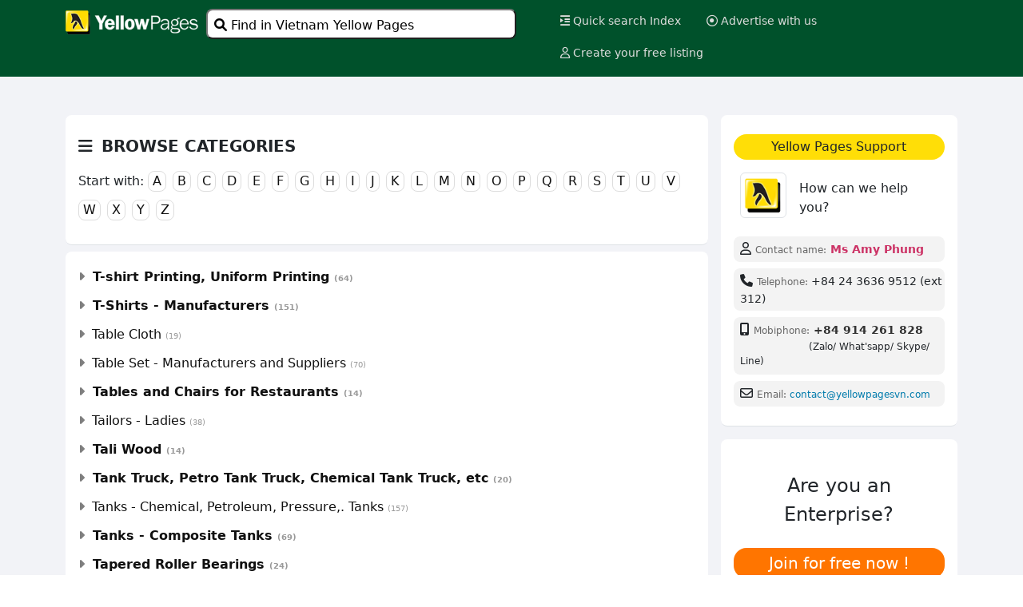

--- FILE ---
content_type: text/html
request_url: https://www.yellowpages.com.vn/findex/T
body_size: 12775
content:

<!DOCTYPE html PUBLIC "-//W3C//DTD XHTML 1.0 Transitional//EN" "http://www.w3.org/TR/xhtml1/DTD/xhtml1-transitional.dtd">
<html xmlns="http://www.w3.org/1999/xhtml">
<!DOCTYPE html>
<html lang="en">

<head>
  <meta charset="utf-8">
  <meta name="viewport" content="width=device-width, initial-scale=1">
  <title>Browse Categories | Manufacturers, Suppliers, Exporters and Importers in Vietnam</title>
  <meta name="description" content="Vietnam Yellow Pages: Find quality Manufacturers, Suppliers, Exporters, Importers, Buyers, Wholesalers, Products and Trade Leads from Vietnam Yellowp Pages" />
  <meta name="keywords" content="Vietnam Yellow Pages, Manufacturers in Vietnam, Suppliers in Vietnam, Exporters in Vietnam, Importers in Vietnam, Products in Vietnam, Trade Leads in Vietnam, Supplier in Vietnam, Manufacturer in Vietnam, Exporter in Vietnam, Importer in Vietnam, vietnam yellow pages" />
  <link href="https://www.yellowpages.com.vn/favicon.ico" rel="icon" type="image/x-icon" />
  <link href="https://www.yellowpages.com.vn/mycss/css_page1.css" type="text/css" rel="stylesheet">
  <link href="bootstrap@5.2.3/dist/css/bootstrap.min.css" rel="stylesheet">
  <script src="bootstrap@5.2.3/dist/js/bootstrap.bundle.min.js"></script>
  <link href="https://www.yellowpages.com.vn/bootstrap@5.2.3/dist/css/bootstrap.min.css" rel="stylesheet">
  <script src="https://www.yellowpages.com.vn/bootstrap@5.2.3/dist/js/bootstrap.bundle.min.js"></script>
  <link href="https://www.yellowpages.com.vn/fontawesome6.1.2/css/all.min.css" rel="stylesheet"/>
  <link rel="stylesheet" href="https://www.yellowpages.com.vn/full/autocomplete_pages.css" type="text/css" media="screen">
  <script src="https://www.yellowpages.com.vn/full/jquery.js" type="text/javascript"></script>
  <script src="https://www.yellowpages.com.vn/full/dimensions.js" type="text/javascript"></script>
  <script src="https://www.yellowpages.com.vn/full/autocomplete.js" type="text/javascript"></script>
  <script src="https://www.yellowpages.com.vn/full/autocomplete1.js" type="text/javascript"></script>
  <script type="text/javascript">
        $(function(){
            setAutoComplete("searchField", "results", "https://www.yellowpages.com.vn/full/autocomplete3_pages.asp?part=");
        });
        $(function(){
            setAutoComplete1("searchField1", "results1", "https://www.yellowpages.com.vn/full/provinces_pages.asp?p=");
        });
  </script>
   <script async src="https://www.googletagmanager.com/gtag/js?id=G-LS4YX7MKDD"></script>
<script>
  window.dataLayer = window.dataLayer || [];
  function gtag(){dataLayer.push(arguments);}
  gtag('js', new Date());

  gtag('config', 'G-LS4YX7MKDD');
</script>
</head>
<body>
<button onClick="go_topFunction()" id="go_myBtn" title=""><i class="fa fa-regular fa-circle-up"></i></button>
<script>
var mybutton = document.getElementById("go_myBtn");
window.onscroll = function() {scrollFunction()};

function scrollFunction() {
  if (document.body.scrollTop > 20 || document.documentElement.scrollTop > 20) {
    mybutton.style.display = "block";
  } else {
    mybutton.style.display = "none";
  }
}
function go_topFunction() {
  document.body.scrollTop = 0;
  document.documentElement.scrollTop = 0;
}
</script>
<div class="sticky-top m-auto h-auto div_box_search_page">
	<div class="container p-2">
  		<div class="h-auto w-100">
        	<div class="top_header_logo_pc"><a href="https://www.yellowpages.com.vn"><img style="width:95%"src="https://www.yellowpages.com.vn/images/yellowpages-logo-white.png"  /></a></div>
            <div class="top_header_logo_m"><a href="https://www.yellowpages.com.vn"><img style="height:39px"src="https://www.yellowpages.com.vn/images/yellowpages_logo_short.png"  /></a></div>
            <div style="float:left; height:39px; margin-top:3px">
                <button id="yellowpages_search_btn" class="bg-white border-1 rounded-3 ps-2 pe-1 text-black buttom_open_search"><i class="fa fa-solid fa-magnifying-glass"></i> Find in Vietnam Yellow Pages</button>
            </div>
            <div id="yellowpages_search_modal" class="yellowpages_box_search_pages">
              <div class="yellowpages_box_search_content_pages">
                <span class="close_search">&times;</span>
                    <div class="container p-2 pt-3">
                    <FORM METHOD="GET" Action="https://www.yellowpages.com.vn/search.asp" name ="frmTrangvang" onsubmit="return Checkinput_hay();" >	
                    <div style="height:528px">    
                        <p style="height:8px; margin:0px; padding:0px"></p>
                        <div class="yellowpages_text"><p class="h1">YELLOW PAGES</p></div>
                        <p class="vietnam_business_directory">VIETNAM BUSINESS DIRECTORY</p>
                        <div class="div_form_input">
                            <div class="nut_what" style="position: relative"><p id="auto"><input id="searchField" type="text"  name="keyword" autocomplete="OFF" class="nut_what_input" tabindex="1" placeholder="Categories, products, services, company name,..." /></p> 
                                <div id="xoakey" class="xoakey_what">X</div>
                            </div>
                            <div class="nut_where" style="background-image:url(https://www.yellowpages.com.vn/images/address_icon.JPG); background-position:left; background-repeat:no-repeat; position: relative">
                                <p id="auto1"><input id="searchField1" type="text"  name="where" autocomplete="OFF" class="nut_where_input" tabindex="1" placeholder="Address, district, province, city,..." /></p>
                                <div id="xoawhere" class="xoakey_where">X</div>
                            </div>
                            <div class="nut_find">
                             <button type="submit" class="text-black nuttimkiem"><i class="fa fa-solid fa-magnifying-glass"></i></button>
                            </div>
                        </div>
                        <p style="clear:both"></p>
                        <div id="timcty" class="timcongty">
                            <div class="timcongty_check"><input style="width:16px; height:16px; margin-top:4px" type="checkbox" name="timcongty" value="ON"></div>
                            <div class="timcongty_text"><p>Search by business name only</p></div>
                        </div>
                        <p class="topsearch_home"><strong>Top search:</strong> garment company, wood furniture, freight forwarding, agriculture products, packaging manufacturer</p>
                        <p style="clear:both"></p>
                    </div>    
                    </FORM>
                </div>
              </div>
            </div>
        					<SCRIPT>
					function Checkinput_hay()
					{if (document.frmTrangvang.keyword.value=="")
					{alert("Please input your keyword !");
					document.frmTrangvang.keyword.focus();
					return false;
					}return true;
					}</SCRIPT>
                    <script language="javascript">
                             document.getElementById("xoakey").onclick = function () {
                             document.getElementById("searchField").value  = "";
                             document.frmTrangvang.keyword.focus();
                             document.getElementById("xoakey").style.display = 'none';
                             document.getElementById("timcty").style.display = 'none';
                             };
                             document.getElementById("xoawhere").onclick = function () {
                             document.getElementById("searchField1").value  = "";
                             document.frmTrangvang.where.focus();
                             document.getElementById("xoawhere").style.display = 'none';
                             };
                             document.getElementById("searchField").onkeydown = function () {
                             document.getElementById("xoakey").style.display = 'block';
                             document.getElementById("timcty").style.display = 'block';
                             };
                             document.getElementById("searchField1").onkeydown = function () {
                             document.getElementById("xoawhere").style.display = 'block';
                             };
             		</script>           
            <script>
            var modal_yp = document.getElementById("yellowpages_search_modal");
            var btn_yp = document.getElementById("yellowpages_search_btn");
            var span = document.getElementsByClassName("close_search")[0];
            btn_yp.onclick = function() {modal_yp.style.display = "block";}
            span.onclick = function() {modal_yp.style.display = "none";}
            window.onclick = function(event) {if (event.target == modal_yp) {modal_yp.style.display = "none";}}
            </script>
            <div class="top_menu_right">
            	<div class="topnav">
                  <div class="topnav-right"> 
                    <a href="https://www.yellowpages.com.vn/findex.asp"><i class="fa fa-thin fa-indent"></i> Quick search Index</a>
                    <a href="https://www.yellowpages.com.vn/subpages/advertising.asp"><i class="fa fa-regular fa-circle-dot"></i> Advertise with us</a>
                    <a href="https://www.yellowpages.com.vn/subpages/signup.asp"><i class="fa fa-regular fa-user"></i> Create your free listing</a>
                  </div>
                </div>
            </div>
			<div class="top_menu_right_m">
            	<div class="dropdown" style="float:right">
                            <button id="menuopen" class="dropbtn dropbtn bg-transparent border border-opacity-50 border-white rounded-2 p-2 pt-1 pb-1 fs-5 text-white"><i class="fa fa-solid fa-bars"></i></button>
                            <button id="menuclose" class="dropbtn bg-transparent border border-opacity-50 border-white rounded-2 p-2 pt-1 pb-1 fs-5 text-white" style="display:none"><i class="fa fa-solid fa-xmark"></i></button>
                            <div id="menutrangvang" class="text-center mt-1">
                                    <div class="dropdown-content">
                                      <div style="text-align:left">
                                      			<div class="p-3 pt-4 pb-2 border-bottom h6"><i class="fa fa-solid fa-house pe-2"></i> YELLOW PAGES</div>
                                                <div class="p-3 pt-4 pb-2"><a href="https://www.yellowpages.com.vn/findex.asp"><i class="fa fa-thin fa-indent pe-3"></i>Quick search Index</a></div>
                                                <div class="p-3 pb-2"><a href="https://www.yellowpages.com.vn/subpages/aboutus.asp"><i class="fa fa-regular fa-address-card pe-2"></i> About Vietnam Yellow Pages</a></div>
                                                <div class="p-3 pb-2"><a href="https://www.yellowpages.com.vn/subpages/advertising.asp"><i class="fa fa-regular fa-circle-dot pe-2"></i> Advertise with Yellow Pages</a></div>
                                                <div class="p-3 pb-2"><a href="https://www.yellowpages.com.vn/subpages/signup.asp"><i class="fa fa-regular fa-user pe-2"></i> Create your free listing</a></div>
                                      			<div class="p-3 pb-4 border-bottom"><a href="https://www.yellowpages.com.vn/subpages/contact.asp"><i class="fa fa-solid fa-headphones-simple pe-2"></i> Contact Yellow Pages</a></div>
                                                <div class="h-auto ms-3 mt-3 mb-4 clearfix">
                                                 <button class="dropbtn bg-dark bg-opacity-25 text-black-75 ps-2 pe-2 border-0 rounded-3" id="dong"><i class="fa fa-solid fa-xmark"></i> - close</button>
                                                </div>
                                      </div>
                                    </div>
                            </div>
                         	  <script language="javascript">
                                    document.getElementById("menuopen").onclick = function (){
                                    document.getElementById("menutrangvang").style.display = 'block';
                                    document.getElementById("menuclose").style.display = 'block';
                                    document.getElementById("menuopen").style.display='none';
                                };
                                 document.getElementById("menuclose").onclick = function (){
                                    document.getElementById("menutrangvang").style.display = 'none';
                                    document.getElementById("menuclose").style.display = 'none';
                                    document.getElementById("menuopen").style.display = 'block';
                                };
								 document.getElementById("dong").onclick = function (){
                                    document.getElementById("menutrangvang").style.display = 'none';
                                    document.getElementById("menuclose").style.display = 'none';
                                    document.getElementById("menuopen").style.display = 'block';
                                };
                              </script>
                        </div>
            </div>
        </div>
        <p class="p-0l m-0 clear_both"></p>
    </div>    
</div> 
<div class="m-auto h-auto background_light">
	<div class="container pt-4">
    	<div class="h-auto w-100 m-0 mt-4 p-0 clearfix">
        	<div class="mb-5 h-auto findex_left">
            	 <div class="w-100 rounded-3 p-3 pt-4 pb-3 bg-white border-bottom">
                	<div class="p-0 m-0 fw-semibold fs-5"><i class="fa fa-solid fa-bars pe-1"></i> BROWSE CATEGORIES</div>
                    <div class="p-0 m-0 pt-3 ps-0 pb-1">Start with: 
                    
                    <a style="text-transform:capitalize; margin-bottom:10px; padding:0px 5px; background:#FFF; border-color:#DDD; border-style:solid; border-width:1px; border-radius:8px; color:#333; width: auto; display:inline-block; clear:both; margin-right:3px" href="https://www.yellowpages.com.vn/findex/A">A</a> 
                    
                    <a style="text-transform:capitalize; margin-bottom:10px; padding:0px 5px; background:#FFF; border-color:#DDD; border-style:solid; border-width:1px; border-radius:8px; color:#333; width: auto; display:inline-block; clear:both; margin-right:3px" href="https://www.yellowpages.com.vn/findex/B">B</a> 
                    
                    <a style="text-transform:capitalize; margin-bottom:10px; padding:0px 5px; background:#FFF; border-color:#DDD; border-style:solid; border-width:1px; border-radius:8px; color:#333; width: auto; display:inline-block; clear:both; margin-right:3px" href="https://www.yellowpages.com.vn/findex/C">C</a> 
                    
                    <a style="text-transform:capitalize; margin-bottom:10px; padding:0px 5px; background:#FFF; border-color:#DDD; border-style:solid; border-width:1px; border-radius:8px; color:#333; width: auto; display:inline-block; clear:both; margin-right:3px" href="https://www.yellowpages.com.vn/findex/D">D</a> 
                    
                    <a style="text-transform:capitalize; margin-bottom:10px; padding:0px 5px; background:#FFF; border-color:#DDD; border-style:solid; border-width:1px; border-radius:8px; color:#333; width: auto; display:inline-block; clear:both; margin-right:3px" href="https://www.yellowpages.com.vn/findex/E">E</a> 
                    
                    <a style="text-transform:capitalize; margin-bottom:10px; padding:0px 5px; background:#FFF; border-color:#DDD; border-style:solid; border-width:1px; border-radius:8px; color:#333; width: auto; display:inline-block; clear:both; margin-right:3px" href="https://www.yellowpages.com.vn/findex/F">F</a> 
                    
                    <a style="text-transform:capitalize; margin-bottom:10px; padding:0px 5px; background:#FFF; border-color:#DDD; border-style:solid; border-width:1px; border-radius:8px; color:#333; width: auto; display:inline-block; clear:both; margin-right:3px" href="https://www.yellowpages.com.vn/findex/G">G</a> 
                    
                    <a style="text-transform:capitalize; margin-bottom:10px; padding:0px 5px; background:#FFF; border-color:#DDD; border-style:solid; border-width:1px; border-radius:8px; color:#333; width: auto; display:inline-block; clear:both; margin-right:3px" href="https://www.yellowpages.com.vn/findex/H">H</a> 
                    
                    <a style="text-transform:capitalize; margin-bottom:10px; padding:0px 5px; background:#FFF; border-color:#DDD; border-style:solid; border-width:1px; border-radius:8px; color:#333; width: auto; display:inline-block; clear:both; margin-right:3px" href="https://www.yellowpages.com.vn/findex/I">I</a> 
                    
                    <a style="text-transform:capitalize; margin-bottom:10px; padding:0px 5px; background:#FFF; border-color:#DDD; border-style:solid; border-width:1px; border-radius:8px; color:#333; width: auto; display:inline-block; clear:both; margin-right:3px" href="https://www.yellowpages.com.vn/findex/J">J</a> 
                    
                    <a style="text-transform:capitalize; margin-bottom:10px; padding:0px 5px; background:#FFF; border-color:#DDD; border-style:solid; border-width:1px; border-radius:8px; color:#333; width: auto; display:inline-block; clear:both; margin-right:3px" href="https://www.yellowpages.com.vn/findex/K">K</a> 
                    
                    <a style="text-transform:capitalize; margin-bottom:10px; padding:0px 5px; background:#FFF; border-color:#DDD; border-style:solid; border-width:1px; border-radius:8px; color:#333; width: auto; display:inline-block; clear:both; margin-right:3px" href="https://www.yellowpages.com.vn/findex/L">L</a> 
                    
                    <a style="text-transform:capitalize; margin-bottom:10px; padding:0px 5px; background:#FFF; border-color:#DDD; border-style:solid; border-width:1px; border-radius:8px; color:#333; width: auto; display:inline-block; clear:both; margin-right:3px" href="https://www.yellowpages.com.vn/findex/M">M</a> 
                    
                    <a style="text-transform:capitalize; margin-bottom:10px; padding:0px 5px; background:#FFF; border-color:#DDD; border-style:solid; border-width:1px; border-radius:8px; color:#333; width: auto; display:inline-block; clear:both; margin-right:3px" href="https://www.yellowpages.com.vn/findex/N">N</a> 
                    
                    <a style="text-transform:capitalize; margin-bottom:10px; padding:0px 5px; background:#FFF; border-color:#DDD; border-style:solid; border-width:1px; border-radius:8px; color:#333; width: auto; display:inline-block; clear:both; margin-right:3px" href="https://www.yellowpages.com.vn/findex/O">O</a> 
                    
                    <a style="text-transform:capitalize; margin-bottom:10px; padding:0px 5px; background:#FFF; border-color:#DDD; border-style:solid; border-width:1px; border-radius:8px; color:#333; width: auto; display:inline-block; clear:both; margin-right:3px" href="https://www.yellowpages.com.vn/findex/P">P</a> 
                    
                    <a style="text-transform:capitalize; margin-bottom:10px; padding:0px 5px; background:#FFF; border-color:#DDD; border-style:solid; border-width:1px; border-radius:8px; color:#333; width: auto; display:inline-block; clear:both; margin-right:3px" href="https://www.yellowpages.com.vn/findex/Q">Q</a> 
                    
                    <a style="text-transform:capitalize; margin-bottom:10px; padding:0px 5px; background:#FFF; border-color:#DDD; border-style:solid; border-width:1px; border-radius:8px; color:#333; width: auto; display:inline-block; clear:both; margin-right:3px" href="https://www.yellowpages.com.vn/findex/R">R</a> 
                    
                    <a style="text-transform:capitalize; margin-bottom:10px; padding:0px 5px; background:#FFF; border-color:#DDD; border-style:solid; border-width:1px; border-radius:8px; color:#333; width: auto; display:inline-block; clear:both; margin-right:3px" href="https://www.yellowpages.com.vn/findex/S">S</a> 
                    
                    <a style="text-transform:capitalize; margin-bottom:10px; padding:0px 5px; background:#FFF; border-color:#DDD; border-style:solid; border-width:1px; border-radius:8px; color:#333; width: auto; display:inline-block; clear:both; margin-right:3px" href="https://www.yellowpages.com.vn/findex/T">T</a> 
                    
                    <a style="text-transform:capitalize; margin-bottom:10px; padding:0px 5px; background:#FFF; border-color:#DDD; border-style:solid; border-width:1px; border-radius:8px; color:#333; width: auto; display:inline-block; clear:both; margin-right:3px" href="https://www.yellowpages.com.vn/findex/U">U</a> 
                    
                    <a style="text-transform:capitalize; margin-bottom:10px; padding:0px 5px; background:#FFF; border-color:#DDD; border-style:solid; border-width:1px; border-radius:8px; color:#333; width: auto; display:inline-block; clear:both; margin-right:3px" href="https://www.yellowpages.com.vn/findex/V">V</a> 
                    
                    <a style="text-transform:capitalize; margin-bottom:10px; padding:0px 5px; background:#FFF; border-color:#DDD; border-style:solid; border-width:1px; border-radius:8px; color:#333; width: auto; display:inline-block; clear:both; margin-right:3px" href="https://www.yellowpages.com.vn/findex/W">W</a> 
                    
                    <a style="text-transform:capitalize; margin-bottom:10px; padding:0px 5px; background:#FFF; border-color:#DDD; border-style:solid; border-width:1px; border-radius:8px; color:#333; width: auto; display:inline-block; clear:both; margin-right:3px" href="https://www.yellowpages.com.vn/findex/X">X</a> 
                    
                    <a style="text-transform:capitalize; margin-bottom:10px; padding:0px 5px; background:#FFF; border-color:#DDD; border-style:solid; border-width:1px; border-radius:8px; color:#333; width: auto; display:inline-block; clear:both; margin-right:3px" href="https://www.yellowpages.com.vn/findex/Y">Y</a> 
                    
                    <a style="text-transform:capitalize; margin-bottom:10px; padding:0px 5px; background:#FFF; border-color:#DDD; border-style:solid; border-width:1px; border-radius:8px; color:#333; width: auto; display:inline-block; clear:both; margin-right:3px" href="https://www.yellowpages.com.vn/findex/Z">Z</a> 
                    
                    </div>
                 </div>
                 <div class="w-100 rounded-3 p-2 pt-3 pb-3 mt-2 bg-white border-bottom">
                	<div class="h-auto w-100 lh-lg">
                     
                        <p class="p-0 m-0 pb-1 ps-2 fw-semibold">
                        <i class="fa fa-solid fa-caret-right text-black-50 pe-1"></i> <a href="https://www.yellowpages.com.vn/categories/490090/t-shirt-printing-uniform-printing.html">T-shirt Printing, Uniform Printing <span class="counter_number">(64)</span></a>
                        </p>
                        
                        <p class="p-0 m-0 pb-1 ps-2 fw-semibold">
                        <i class="fa fa-solid fa-caret-right text-black-50 pe-1"></i> <a href="https://www.yellowpages.com.vn/categories/487324/t-shirts-manufacturers.html">T-Shirts - Manufacturers <span class="counter_number">(151)</span></a>
                        </p>
                        
                         <p class="p-0 m-0 pb-1 ps-2">
                        <i class="fa fa-solid fa-caret-right text-black-50 pe-1"></i> <a href="https://www.yellowpages.com.vn/categories/489322/table-cloth.html">Table Cloth <span class="counter_number">(19)</span></a>
                        </p>
                        
                         <p class="p-0 m-0 pb-1 ps-2">
                        <i class="fa fa-solid fa-caret-right text-black-50 pe-1"></i> <a href="https://www.yellowpages.com.vn/categories/489289/table-set-manufacturers-and-suppliers.html">Table Set - Manufacturers and Suppliers <span class="counter_number">(70)</span></a>
                        </p>
                        
                        <p class="p-0 m-0 pb-1 ps-2 fw-semibold">
                        <i class="fa fa-solid fa-caret-right text-black-50 pe-1"></i> <a href="https://www.yellowpages.com.vn/categories/489301/tables-and-chairs-for-restaurants.html">Tables and Chairs for Restaurants <span class="counter_number">(14)</span></a>
                        </p>
                        
                         <p class="p-0 m-0 pb-1 ps-2">
                        <i class="fa fa-solid fa-caret-right text-black-50 pe-1"></i> <a href="https://www.yellowpages.com.vn/categories/232760/tailors-ladies.html">Tailors - Ladies <span class="counter_number">(38)</span></a>
                        </p>
                        
                        <p class="p-0 m-0 pb-1 ps-2 fw-semibold">
                        <i class="fa fa-solid fa-caret-right text-black-50 pe-1"></i> <a href="https://www.yellowpages.com.vn/categories/489472/tali-wood.html">Tali Wood <span class="counter_number">(14)</span></a>
                        </p>
                        
                        <p class="p-0 m-0 pb-1 ps-2 fw-semibold">
                        <i class="fa fa-solid fa-caret-right text-black-50 pe-1"></i> <a href="https://www.yellowpages.com.vn/categories/491686/tank-truck-petro-tank-truck-chemical-tank-truck-etc.html">Tank Truck, Petro Tank Truck, Chemical Tank Truck, etc <span class="counter_number">(20)</span></a>
                        </p>
                        
                         <p class="p-0 m-0 pb-1 ps-2">
                        <i class="fa fa-solid fa-caret-right text-black-50 pe-1"></i> <a href="https://www.yellowpages.com.vn/categories/233560/tanks-chemical-petroleum-pressure,.-tanks.html">Tanks - Chemical, Petroleum, Pressure,. Tanks <span class="counter_number">(157)</span></a>
                        </p>
                        
                        <p class="p-0 m-0 pb-1 ps-2 fw-semibold">
                        <i class="fa fa-solid fa-caret-right text-black-50 pe-1"></i> <a href="https://www.yellowpages.com.vn/categories/488617/tanks-composite-tanks.html">Tanks - Composite Tanks <span class="counter_number">(69)</span></a>
                        </p>
                        
                        <p class="p-0 m-0 pb-1 ps-2 fw-semibold">
                        <i class="fa fa-solid fa-caret-right text-black-50 pe-1"></i> <a href="https://www.yellowpages.com.vn/categories/489640/tapered-roller-bearings.html">Tapered Roller Bearings <span class="counter_number">(24)</span></a>
                        </p>
                        
                         <p class="p-0 m-0 pb-1 ps-2">
                        <i class="fa fa-solid fa-caret-right text-black-50 pe-1"></i> <a href="https://www.yellowpages.com.vn/categories/42010/tarp-tarpaulin-(canvas-tarps-hay-tarps-truck-tarps,..).html">Tarp, Tarpaulin (Canvas Tarps, Hay Tarps, Truck Tarps,..) <span class="counter_number">(116)</span></a>
                        </p>
                        
                        <p class="p-0 m-0 pb-1 ps-2 fw-semibold">
                        <i class="fa fa-solid fa-caret-right text-black-50 pe-1"></i> <a href="https://www.yellowpages.com.vn/categories/6072023/tatami-chair-manufacturers-and-wholesalers.html">Tatami Chair - Manufacturers and Wholesalers <span class="counter_number">(7)</span></a>
                        </p>
                        
                         <p class="p-0 m-0 pb-1 ps-2">
                        <i class="fa fa-solid fa-caret-right text-black-50 pe-1"></i> <a href="https://www.yellowpages.com.vn/categories/488245/tax-accounting-services.html">Tax Accounting Services <span class="counter_number">(176)</span></a>
                        </p>
                        
                         <p class="p-0 m-0 pb-1 ps-2">
                        <i class="fa fa-solid fa-caret-right text-black-50 pe-1"></i> <a href="https://www.yellowpages.com.vn/categories/235060/tax-consultants.html">Tax Consultants <span class="counter_number">(173)</span></a>
                        </p>
                        
                        <p class="p-0 m-0 pb-1 ps-2 fw-semibold">
                        <i class="fa fa-solid fa-caret-right text-black-50 pe-1"></i> <a href="https://www.yellowpages.com.vn/categories/491212/taxi-transport-service.html">Taxi Transport Service <span class="counter_number">(26)</span></a>
                        </p>
                        
                         <p class="p-0 m-0 pb-1 ps-2">
                        <i class="fa fa-solid fa-caret-right text-black-50 pe-1"></i> <a href="https://www.yellowpages.com.vn/categories/235210/taxicabs.html">Taxicabs <span class="counter_number">(129)</span></a>
                        </p>
                        
                        <p class="p-0 m-0 pb-1 ps-2 fw-semibold">
                        <i class="fa fa-solid fa-caret-right text-black-50 pe-1"></i> <a href="https://www.yellowpages.com.vn/categories/489742/tc-fabric-kate-fabric.html">TC Fabric, Kate Fabric <span class="counter_number">(40)</span></a>
                        </p>
                        
                         <p class="p-0 m-0 pb-1 ps-2">
                        <i class="fa fa-solid fa-caret-right text-black-50 pe-1"></i> <a href="https://www.yellowpages.com.vn/categories/488002/tea-machines-and-equipments.html">Tea - Machines and Equipments <span class="counter_number">(13)</span></a>
                        </p>
                        
                         <p class="p-0 m-0 pb-1 ps-2">
                        <i class="fa fa-solid fa-caret-right text-black-50 pe-1"></i> <a href="https://www.yellowpages.com.vn/categories/235360/tea-manufacturers-and-exporters.html">Tea - Manufacturers and Exporters <span class="counter_number">(442)</span></a>
                        </p>
                        
                        <p class="p-0 m-0 pb-1 ps-2 fw-semibold">
                        <i class="fa fa-solid fa-caret-right text-black-50 pe-1"></i> <a href="https://www.yellowpages.com.vn/categories/490915/tea-bag.html">Tea Bag <span class="counter_number">(22)</span></a>
                        </p>
                        
                        <p class="p-0 m-0 pb-1 ps-2 fw-semibold">
                        <i class="fa fa-solid fa-caret-right text-black-50 pe-1"></i> <a href="https://www.yellowpages.com.vn/categories/493306/tea-extract-artichoke-extract-(for-drink)-manufacturers-and-suppliers.html">Tea Extract, Artichoke Extract (For Drink) - Manufacturers and Suppliers <span class="counter_number">(14)</span></a>
                        </p>
                        
                        <p class="p-0 m-0 pb-1 ps-2 fw-semibold">
                        <i class="fa fa-solid fa-caret-right text-black-50 pe-1"></i> <a href="https://www.yellowpages.com.vn/categories/493060/tea-coffee-ingredient-private-label-service-(oem-odm).html">Tea, Coffee, Ingredient - Private Label Service (OEM, ODM) <span class="counter_number">(28)</span></a>
                        </p>
                        
                        <p class="p-0 m-0 pb-1 ps-2 fw-semibold">
                        <i class="fa fa-solid fa-caret-right text-black-50 pe-1"></i> <a href="https://www.yellowpages.com.vn/categories/489517/teak-timber.html">Teak Timber <span class="counter_number">(7)</span></a>
                        </p>
                        
                        <p class="p-0 m-0 pb-1 ps-2 fw-semibold">
                        <i class="fa fa-solid fa-caret-right text-black-50 pe-1"></i> <a href="https://www.yellowpages.com.vn/categories/486943/team-building-tours.html">Team Building Tours <span class="counter_number">(33)</span></a>
                        </p>
                        
                        <p class="p-0 m-0 pb-1 ps-2 fw-semibold">
                        <i class="fa fa-solid fa-caret-right text-black-50 pe-1"></i> <a href="https://www.yellowpages.com.vn/categories/491356/teapot-set.html">Teapot Set <span class="counter_number">(27)</span></a>
                        </p>
                        
                         <p class="p-0 m-0 pb-1 ps-2">
                        <i class="fa fa-solid fa-caret-right text-black-50 pe-1"></i> <a href="https://www.yellowpages.com.vn/categories/235590/telecommunication-companies.html">Telecommunication Companies <span class="counter_number">(170)</span></a>
                        </p>
                        
                         <p class="p-0 m-0 pb-1 ps-2">
                        <i class="fa fa-solid fa-caret-right text-black-50 pe-1"></i> <a href="https://www.yellowpages.com.vn/categories/235600/telecommunication-equipment-and-systems.html">Telecommunication Equipment and Systems <span class="counter_number">(1054)</span></a>
                        </p>
                        
                         <p class="p-0 m-0 pb-1 ps-2">
                        <i class="fa fa-solid fa-caret-right text-black-50 pe-1"></i> <a href="https://www.yellowpages.com.vn/categories/235605/telecommunication-services.html">Telecommunication Services <span class="counter_number">(392)</span></a>
                        </p>
                        
                         <p class="p-0 m-0 pb-1 ps-2">
                        <i class="fa fa-solid fa-caret-right text-black-50 pe-1"></i> <a href="https://www.yellowpages.com.vn/categories/235650/telecommunication-systems-integration-consultants.html">Telecommunication Systems Integration Consultants <span class="counter_number">(61)</span></a>
                        </p>
                        
                        <p class="p-0 m-0 pb-1 ps-2 fw-semibold">
                        <i class="fa fa-solid fa-caret-right text-black-50 pe-1"></i> <a href="https://www.yellowpages.com.vn/categories/492352/telephone-telephone-accessories.html">Telephone - Telephone Accessories <span class="counter_number">(19)</span></a>
                        </p>
                        
                         <p class="p-0 m-0 pb-1 ps-2">
                        <i class="fa fa-solid fa-caret-right text-black-50 pe-1"></i> <a href="https://www.yellowpages.com.vn/categories/235860/telephone-companies.html">Telephone Companies <span class="counter_number">(37)</span></a>
                        </p>
                        
                         <p class="p-0 m-0 pb-1 ps-2">
                        <i class="fa fa-solid fa-caret-right text-black-50 pe-1"></i> <a href="https://www.yellowpages.com.vn/categories/235960/telephone-equipment-and-systems.html">Telephone Equipment and Systems <span class="counter_number">(106)</span></a>
                        </p>
                        
                         <p class="p-0 m-0 pb-1 ps-2">
                        <i class="fa fa-solid fa-caret-right text-black-50 pe-1"></i> <a href="https://www.yellowpages.com.vn/categories/237060/television-and-communication-systems-and-equipment.html">Television and Communication - Systems and Equipment <span class="counter_number">(155)</span></a>
                        </p>
                        
                        <p class="p-0 m-0 pb-1 ps-2 fw-semibold">
                        <i class="fa fa-solid fa-caret-right text-black-50 pe-1"></i> <a href="https://www.yellowpages.com.vn/categories/491035/television-commercial-(tvc).html">Television Commercial (TVC) <span class="counter_number">(19)</span></a>
                        </p>
                        
                         <p class="p-0 m-0 pb-1 ps-2">
                        <i class="fa fa-solid fa-caret-right text-black-50 pe-1"></i> <a href="https://www.yellowpages.com.vn/categories/236910/television-stations-and-broadcasting-companies.html">Television Stations and Broadcasting Companies <span class="counter_number">(74)</span></a>
                        </p>
                        
                         <p class="p-0 m-0 pb-1 ps-2">
                        <i class="fa fa-solid fa-caret-right text-black-50 pe-1"></i> <a href="https://www.yellowpages.com.vn/categories/237160/television-wholesalers-and-manufacturers.html">Television-Wholesalers and Manufacturers <span class="counter_number">(36)</span></a>
                        </p>
                        
                        <p class="p-0 m-0 pb-1 ps-2 fw-semibold">
                        <i class="fa fa-solid fa-caret-right text-black-50 pe-1"></i> <a href="https://www.yellowpages.com.vn/categories/485344/temperature-gauges-meters.html">Temperature Gauges, Meters <span class="counter_number">(25)</span></a>
                        </p>
                        
                        <p class="p-0 m-0 pb-1 ps-2 fw-semibold">
                        <i class="fa fa-solid fa-caret-right text-black-50 pe-1"></i> <a href="https://www.yellowpages.com.vn/categories/484591/tempered-glass-doors-hydraulic-glass-doors.html">Tempered Glass Doors, Hydraulic Glass Doors <span class="counter_number">(106)</span></a>
                        </p>
                        
                        <p class="p-0 m-0 pb-1 ps-2 fw-semibold">
                        <i class="fa fa-solid fa-caret-right text-black-50 pe-1"></i> <a href="https://www.yellowpages.com.vn/categories/486640/tenements.html">Tenements <span class="counter_number">(5)</span></a>
                        </p>
                        
                        <p class="p-0 m-0 pb-1 ps-2 fw-semibold">
                        <i class="fa fa-solid fa-caret-right text-black-50 pe-1"></i> <a href="https://www.yellowpages.com.vn/categories/490762/tennis-teaching-tennis.html">Tennis - Teaching Tennis <span class="counter_number">(10)</span></a>
                        </p>
                        
                         <p class="p-0 m-0 pb-1 ps-2">
                        <i class="fa fa-solid fa-caret-right text-black-50 pe-1"></i> <a href="https://www.yellowpages.com.vn/categories/237510/tennis-equipment-and-supplies-wholesalers-and-manufacturers.html">Tennis Equipment and Supplies-Wholesalers and Manufacturers <span class="counter_number">(7)</span></a>
                        </p>
                        
                        <p class="p-0 m-0 pb-1 ps-2 fw-semibold">
                        <i class="fa fa-solid fa-caret-right text-black-50 pe-1"></i> <a href="https://www.yellowpages.com.vn/categories/3092230/tensile-fabric-canopy-tensile-fabric-structure-manufacture-design-and-install.html">Tensile Fabric Canopy, Tensile Fabric Structure - Manufacture, Design And Install <span class="counter_number">(6)</span></a>
                        </p>
                        
                         <p class="p-0 m-0 pb-1 ps-2">
                        <i class="fa fa-solid fa-caret-right text-black-50 pe-1"></i> <a href="https://www.yellowpages.com.vn/categories/108710/termite-elimination-pest-elimination-service.html">Termite Elimination & Pest Elimination Service <span class="counter_number">(245)</span></a>
                        </p>
                        
                        <p class="p-0 m-0 pb-1 ps-2 fw-semibold">
                        <i class="fa fa-solid fa-caret-right text-black-50 pe-1"></i> <a href="https://www.yellowpages.com.vn/categories/484798/terrazzo-tiles-manufacturers-and-suppliers.html">Terrazzo Tiles - Manufacturers and Suppliers <span class="counter_number">(70)</span></a>
                        </p>
                        
                        <p class="p-0 m-0 pb-1 ps-2 fw-semibold">
                        <i class="fa fa-solid fa-caret-right text-black-50 pe-1"></i> <a href="https://www.yellowpages.com.vn/categories/490699/test-tube.html">Test Tube <span class="counter_number">(15)</span></a>
                        </p>
                        
                         <p class="p-0 m-0 pb-1 ps-2">
                        <i class="fa fa-solid fa-caret-right text-black-50 pe-1"></i> <a href="https://www.yellowpages.com.vn/categories/238410/textile-machinery-and-equipment.html">Textile - Machinery and Equipment <span class="counter_number">(132)</span></a>
                        </p>
                        
                         <p class="p-0 m-0 pb-1 ps-2">
                        <i class="fa fa-solid fa-caret-right text-black-50 pe-1"></i> <a href="https://www.yellowpages.com.vn/categories/238460/textile-products-companies.html">Textile Products - Companies <span class="counter_number">(308)</span></a>
                        </p>
                        
                         <p class="p-0 m-0 pb-1 ps-2">
                        <i class="fa fa-solid fa-caret-right text-black-50 pe-1"></i> <a href="https://www.yellowpages.com.vn/categories/238310/textile-yarn-manufacturers.html">Textile Yarn - Manufacturers <span class="counter_number">(161)</span></a>
                        </p>
                        
                         <p class="p-0 m-0 pb-1 ps-2">
                        <i class="fa fa-solid fa-caret-right text-black-50 pe-1"></i> <a href="https://www.yellowpages.com.vn/categories/238230/textile-dye-machinery-and-supplies.html">Textile-Dye Machinery and Supplies <span class="counter_number">(28)</span></a>
                        </p>
                        
                        <p class="p-0 m-0 pb-1 ps-2 fw-semibold">
                        <i class="fa fa-solid fa-caret-right text-black-50 pe-1"></i> <a href="https://www.yellowpages.com.vn/categories/238810/theatres.html">Theatres <span class="counter_number">(9)</span></a>
                        </p>
                        
                         <p class="p-0 m-0 pb-1 ps-2">
                        <i class="fa fa-solid fa-caret-right text-black-50 pe-1"></i> <a href="https://www.yellowpages.com.vn/categories/239130/theme-parks.html">Theme Parks <span class="counter_number">(13)</span></a>
                        </p>
                        
                        <p class="p-0 m-0 pb-1 ps-2 fw-semibold">
                        <i class="fa fa-solid fa-caret-right text-black-50 pe-1"></i> <a href="https://www.yellowpages.com.vn/categories/486367/thermal-insulation-tube-insulated-flexible-duct.html">Thermal Insulation Tube, Insulated Flexible Duct <span class="counter_number">(39)</span></a>
                        </p>
                        
                         <p class="p-0 m-0 pb-1 ps-2">
                        <i class="fa fa-solid fa-caret-right text-black-50 pe-1"></i> <a href="https://www.yellowpages.com.vn/categories/493078/thermal-interface-material-thermal-pad.html">Thermal Interface Material, Thermal Pad <span class="counter_number">(15)</span></a>
                        </p>
                        
                        <p class="p-0 m-0 pb-1 ps-2 fw-semibold">
                        <i class="fa fa-solid fa-caret-right text-black-50 pe-1"></i> <a href="https://www.yellowpages.com.vn/categories/492691/thermal-oil-boiler-thermal-oil-furnace.html">Thermal Oil Boiler, Thermal Oil Furnace <span class="counter_number">(6)</span></a>
                        </p>
                        
                         <p class="p-0 m-0 pb-1 ps-2">
                        <i class="fa fa-solid fa-caret-right text-black-50 pe-1"></i> <a href="https://www.yellowpages.com.vn/categories/490147/thermal-paper-printing-paper-invoices.html">Thermal paper, Printing paper invoices <span class="counter_number">(47)</span></a>
                        </p>
                        
                        <p class="p-0 m-0 pb-1 ps-2 fw-semibold">
                        <i class="fa fa-solid fa-caret-right text-black-50 pe-1"></i> <a href="https://www.yellowpages.com.vn/categories/486871/thermometers.html">Thermometers <span class="counter_number">(4)</span></a>
                        </p>
                        
                        <p class="p-0 m-0 pb-1 ps-2 fw-semibold">
                        <i class="fa fa-solid fa-caret-right text-black-50 pe-1"></i> <a href="https://www.yellowpages.com.vn/categories/486877/thermos-bottles-thermos-cup.html">Thermos Bottles, Thermos Cup <span class="counter_number">(10)</span></a>
                        </p>
                        
                        <p class="p-0 m-0 pb-1 ps-2 fw-semibold">
                        <i class="fa fa-solid fa-caret-right text-black-50 pe-1"></i> <a href="https://www.yellowpages.com.vn/categories/491158/thread-backpack-handbag-thread.html">Thread - Backpack, Handbag Thread <span class="counter_number">(26)</span></a>
                        </p>
                        
                        <p class="p-0 m-0 pb-1 ps-2 fw-semibold">
                        <i class="fa fa-solid fa-caret-right text-black-50 pe-1"></i> <a href="https://www.yellowpages.com.vn/categories/491155/thread-clothing-thread.html">Thread - Clothing Thread <span class="counter_number">(42)</span></a>
                        </p>
                        
                        <p class="p-0 m-0 pb-1 ps-2 fw-semibold">
                        <i class="fa fa-solid fa-caret-right text-black-50 pe-1"></i> <a href="https://www.yellowpages.com.vn/categories/491161/thread-footwear-thread.html">Thread - Footwear Thread <span class="counter_number">(25)</span></a>
                        </p>
                        
                        <p class="p-0 m-0 pb-1 ps-2 fw-semibold">
                        <i class="fa fa-solid fa-caret-right text-black-50 pe-1"></i> <a href="https://www.yellowpages.com.vn/categories/491152/thread-industrial-thread.html">Thread - Industrial Thread <span class="counter_number">(56)</span></a>
                        </p>
                        
                        <p class="p-0 m-0 pb-1 ps-2 fw-semibold">
                        <i class="fa fa-solid fa-caret-right text-black-50 pe-1"></i> <a href="https://www.yellowpages.com.vn/categories/488041/thread-packaging-thread.html">Thread - Packaging Thread <span class="counter_number">(35)</span></a>
                        </p>
                        
                         <p class="p-0 m-0 pb-1 ps-2">
                        <i class="fa fa-solid fa-caret-right text-black-50 pe-1"></i> <a href="https://www.yellowpages.com.vn/categories/239660/thread-sewing-and-embroidery-thread.html">Thread - Sewing and Embroidery Thread <span class="counter_number">(135)</span></a>
                        </p>
                        
                        <p class="p-0 m-0 pb-1 ps-2 fw-semibold">
                        <i class="fa fa-solid fa-caret-right text-black-50 pe-1"></i> <a href="https://www.yellowpages.com.vn/categories/490168/threaded-rods.html">Threaded Rods <span class="counter_number">(83)</span></a>
                        </p>
                        
                        <p class="p-0 m-0 pb-1 ps-2 fw-semibold">
                        <i class="fa fa-solid fa-caret-right text-black-50 pe-1"></i> <a href="https://www.yellowpages.com.vn/categories/491440/three-phase-transformer.html">Three Phase Transformer <span class="counter_number">(18)</span></a>
                        </p>
                        
                        <p class="p-0 m-0 pb-1 ps-2 fw-semibold">
                        <i class="fa fa-solid fa-caret-right text-black-50 pe-1"></i> <a href="https://www.yellowpages.com.vn/categories/485374/three-phase-electric-power.html">Three-Phase Electric Power <span class="counter_number">(27)</span></a>
                        </p>
                        
                        <p class="p-0 m-0 pb-1 ps-2 fw-semibold">
                        <i class="fa fa-solid fa-caret-right text-black-50 pe-1"></i> <a href="https://www.yellowpages.com.vn/categories/489397/tia-sang-battery.html">Tia Sang Battery <span class="counter_number">(5)</span></a>
                        </p>
                        
                        <p class="p-0 m-0 pb-1 ps-2 fw-semibold">
                        <i class="fa fa-solid fa-caret-right text-black-50 pe-1"></i> <a href="https://www.yellowpages.com.vn/categories/489034/tig-welding-machine.html">TIG Welding Machine <span class="counter_number">(68)</span></a>
                        </p>
                        
                         <p class="p-0 m-0 pb-1 ps-2">
                        <i class="fa fa-solid fa-caret-right text-black-50 pe-1"></i> <a href="https://www.yellowpages.com.vn/categories/486142/tiling-materials.html">Tiling Materials <span class="counter_number">(33)</span></a>
                        </p>
                        
                         <p class="p-0 m-0 pb-1 ps-2">
                        <i class="fa fa-solid fa-caret-right text-black-50 pe-1"></i> <a href="https://www.yellowpages.com.vn/categories/240790/timber-extraction-and-processing.html">Timber - Extraction and Processing <span class="counter_number">(469)</span></a>
                        </p>
                        
                        <p class="p-0 m-0 pb-1 ps-2 fw-semibold">
                        <i class="fa fa-solid fa-caret-right text-black-50 pe-1"></i> <a href="https://www.yellowpages.com.vn/categories/492478/timber-pile-(melaleuca-eucalyptus-coconut-etc)-suppliers-and-contractors.html">Timber pile (Melaleuca, Eucalyptus, Coconut, etc) - Suppliers and Contractors <span class="counter_number">(2)</span></a>
                        </p>
                        
                        <p class="p-0 m-0 pb-1 ps-2 fw-semibold">
                        <i class="fa fa-solid fa-caret-right text-black-50 pe-1"></i> <a href="https://www.yellowpages.com.vn/categories/488266/timbers.html">Timbers <span class="counter_number">(90)</span></a>
                        </p>
                        
                        <p class="p-0 m-0 pb-1 ps-2 fw-semibold">
                        <i class="fa fa-solid fa-caret-right text-black-50 pe-1"></i> <a href="https://www.yellowpages.com.vn/categories/486046/time-recorders.html">Time Recorders <span class="counter_number">(120)</span></a>
                        </p>
                        
                        <p class="p-0 m-0 pb-1 ps-2 fw-semibold">
                        <i class="fa fa-solid fa-caret-right text-black-50 pe-1"></i> <a href="https://www.yellowpages.com.vn/categories/489631/timken-bearings.html">Timken Bearings <span class="counter_number">(23)</span></a>
                        </p>
                        
                        <p class="p-0 m-0 pb-1 ps-2 fw-semibold">
                        <i class="fa fa-solid fa-caret-right text-black-50 pe-1"></i> <a href="https://www.yellowpages.com.vn/categories/493006/tin-plating-service.html">Tin Plating Service <span class="counter_number">(8)</span></a>
                        </p>
                        
                        <p class="p-0 m-0 pb-1 ps-2 fw-semibold">
                        <i class="fa fa-solid fa-caret-right text-black-50 pe-1"></i> <a href="https://www.yellowpages.com.vn/categories/487630/tire-and-tube-(container-truck-car,.).html">Tire And Tube (Container, Truck, Car,.) <span class="counter_number">(71)</span></a>
                        </p>
                        
                         <p class="p-0 m-0 pb-1 ps-2">
                        <i class="fa fa-solid fa-caret-right text-black-50 pe-1"></i> <a href="https://www.yellowpages.com.vn/categories/488263/tires-materials.html">Tires - Materials <span class="counter_number">(6)</span></a>
                        </p>
                        
                        <p class="p-0 m-0 pb-1 ps-2 fw-semibold">
                        <i class="fa fa-solid fa-caret-right text-black-50 pe-1"></i> <a href="https://www.yellowpages.com.vn/categories/485050/tissue-paper.html">Tissue Paper <span class="counter_number">(87)</span></a>
                        </p>
                        
                         <p class="p-0 m-0 pb-1 ps-2">
                        <i class="fa fa-solid fa-caret-right text-black-50 pe-1"></i> <a href="https://www.yellowpages.com.vn/categories/493162/tissue-parent-roll-manufacturers-and-suppliers.html">Tissue Parent Roll - Manufacturers and Suppliers <span class="counter_number">(9)</span></a>
                        </p>
                        
                         <p class="p-0 m-0 pb-1 ps-2">
                        <i class="fa fa-solid fa-caret-right text-black-50 pe-1"></i> <a href="https://www.yellowpages.com.vn/categories/492841/titanium-products-(pipes-plates-bars-wires-titanium-alloys,..html">Titanium Products (Pipes, Plates, Bars, Wires, Titanium Alloys,. <span class="counter_number">(13)</span></a>
                        </p>
                        
                        <p class="p-0 m-0 pb-1 ps-2 fw-semibold">
                        <i class="fa fa-solid fa-caret-right text-black-50 pe-1"></i> <a href="https://www.yellowpages.com.vn/categories/484915/toilet-bowl-urinal-manufacturer-and-suppliers.html">Toilet Bowl, Urinal - Manufacturer And Suppliers <span class="counter_number">(39)</span></a>
                        </p>
                        
                         <p class="p-0 m-0 pb-1 ps-2">
                        <i class="fa fa-solid fa-caret-right text-black-50 pe-1"></i> <a href="https://www.yellowpages.com.vn/categories/485047/toilet-paper-manufacturers-and-suppliers.html">Toilet Paper - Manufacturers and Suppliers <span class="counter_number">(95)</span></a>
                        </p>
                        
                        <p class="p-0 m-0 pb-1 ps-2 fw-semibold">
                        <i class="fa fa-solid fa-caret-right text-black-50 pe-1"></i> <a href="https://www.yellowpages.com.vn/categories/491905/toilet-paper-rolls.html">Toilet Paper Rolls <span class="counter_number">(23)</span></a>
                        </p>
                        
                        <p class="p-0 m-0 pb-1 ps-2 fw-semibold">
                        <i class="fa fa-solid fa-caret-right text-black-50 pe-1"></i> <a href="https://www.yellowpages.com.vn/categories/491515/toilet-partition.html">Toilet Partition <span class="counter_number">(45)</span></a>
                        </p>
                        
                        <p class="p-0 m-0 pb-1 ps-2 fw-semibold">
                        <i class="fa fa-solid fa-caret-right text-black-50 pe-1"></i> <a href="https://www.yellowpages.com.vn/categories/490930/toluene.html">Toluene <span class="counter_number">(18)</span></a>
                        </p>
                        
                         <p class="p-0 m-0 pb-1 ps-2">
                        <i class="fa fa-solid fa-caret-right text-black-50 pe-1"></i> <a href="https://www.yellowpages.com.vn/categories/292223/tool-bags.html">Tool Bags <span class="counter_number">(2)</span></a>
                        </p>
                        
                        <p class="p-0 m-0 pb-1 ps-2 fw-semibold">
                        <i class="fa fa-solid fa-caret-right text-black-50 pe-1"></i> <a href="https://www.yellowpages.com.vn/categories/2292020/toothbrush-manufacturers-and-suppliers.html">Toothbrush - Manufacturers And Suppliers <span class="counter_number">(8)</span></a>
                        </p>
                        
                        <p class="p-0 m-0 pb-1 ps-2 fw-semibold">
                        <i class="fa fa-solid fa-caret-right text-black-50 pe-1"></i> <a href="https://www.yellowpages.com.vn/categories/490084/topwear-uniform.html">Topwear Uniform <span class="counter_number">(43)</span></a>
                        </p>
                        
                        <p class="p-0 m-0 pb-1 ps-2 fw-semibold">
                        <i class="fa fa-solid fa-caret-right text-black-50 pe-1"></i> <a href="https://www.yellowpages.com.vn/categories/489658/total-lubricants.html">Total Lubricants <span class="counter_number">(44)</span></a>
                        </p>
                        
                        <p class="p-0 m-0 pb-1 ps-2 fw-semibold">
                        <i class="fa fa-solid fa-caret-right text-black-50 pe-1"></i> <a href="https://www.yellowpages.com.vn/categories/484945/tour-guides.html">Tour Guides <span class="counter_number">(23)</span></a>
                        </p>
                        
                         <p class="p-0 m-0 pb-1 ps-2">
                        <i class="fa fa-solid fa-caret-right text-black-50 pe-1"></i> <a href="https://www.yellowpages.com.vn/categories/243560/tour-operators.html">Tour Operators <span class="counter_number">(1028)</span></a>
                        </p>
                        
                        <p class="p-0 m-0 pb-1 ps-2 fw-semibold">
                        <i class="fa fa-solid fa-caret-right text-black-50 pe-1"></i> <a href="https://www.yellowpages.com.vn/categories/484936/tourism-car-rental.html">Tourism - Car Rental <span class="counter_number">(467)</span></a>
                        </p>
                        
                         <p class="p-0 m-0 pb-1 ps-2">
                        <i class="fa fa-solid fa-caret-right text-black-50 pe-1"></i> <a href="https://www.yellowpages.com.vn/categories/480235/tourism-services.html">Tourism - Services <span class="counter_number">(807)</span></a>
                        </p>
                        
                         <p class="p-0 m-0 pb-1 ps-2">
                        <i class="fa fa-solid fa-caret-right text-black-50 pe-1"></i> <a href="https://www.yellowpages.com.vn/categories/243660/tourist-attractions-and-destinations.html">Tourist Attractions and Destinations <span class="counter_number">(80)</span></a>
                        </p>
                        
                        <p class="p-0 m-0 pb-1 ps-2 fw-semibold">
                        <i class="fa fa-solid fa-caret-right text-black-50 pe-1"></i> <a href="https://www.yellowpages.com.vn/categories/489418/towel-gift.html">Towel Gift <span class="counter_number">(60)</span></a>
                        </p>
                        
                        <p class="p-0 m-0 pb-1 ps-2 fw-semibold">
                        <i class="fa fa-solid fa-caret-right text-black-50 pe-1"></i> <a href="https://www.yellowpages.com.vn/categories/489412/towels-export.html">Towels - Export <span class="counter_number">(88)</span></a>
                        </p>
                        
                         <p class="p-0 m-0 pb-1 ps-2">
                        <i class="fa fa-solid fa-caret-right text-black-50 pe-1"></i> <a href="https://www.yellowpages.com.vn/categories/243810/towels-manufacturers-and-wholesalers.html">Towels - Manufacturers and Wholesalers <span class="counter_number">(227)</span></a>
                        </p>
                        
                         <p class="p-0 m-0 pb-1 ps-2">
                        <i class="fa fa-solid fa-caret-right text-black-50 pe-1"></i> <a href="https://www.yellowpages.com.vn/categories/491983/toxic-dust-respirator.html">Toxic Dust Respirator <span class="counter_number">(7)</span></a>
                        </p>
                        
                        <p class="p-0 m-0 pb-1 ps-2 fw-semibold">
                        <i class="fa fa-solid fa-caret-right text-black-50 pe-1"></i> <a href="https://www.yellowpages.com.vn/categories/489130/toyota-forklift.html">Toyota Forklift <span class="counter_number">(21)</span></a>
                        </p>
                        
                    </div>
                    <div class="mt-3 mb-4 h-auto w-100">
                    	<div id="paging">
                                <a  href="?page=1">Previous</a>
                                
                                <a href="?page=1"class="page_active">1</a>
                                
                                <a href="#">...</a>
                                <a href="?page=2" >2</a>
                                <a href="?page=2">Next</a>
                         </div>
                        <p class="p-0l m-0 clear_both"></p>
                    </div>
                 </div>
                  <div class="w-100 rounded-3 p-3 pt-3 pb-3 mt-2 bg-white border-bottom">
                	 <div class="p-0 m-0 fw-semibold fs-5"><i class="fa fa-solid fa-bars pe-1"></i> BROWSE CATEGORIES</div>
                    <div class="p-0 m-0 pt-3 ps-0 pb-1">Start with: 
                    
                    <a style="text-transform:capitalize; margin-bottom:10px; padding:0px 5px; background:#FFF; border-color:#DDD; border-style:solid; border-width:1px; border-radius:8px; color:#333; width: auto; display:inline-block; clear:both; margin-right:3px" href="https://www.yellowpages.com.vn/findex/A">A</a> 
                    
                    <a style="text-transform:capitalize; margin-bottom:10px; padding:0px 5px; background:#FFF; border-color:#DDD; border-style:solid; border-width:1px; border-radius:8px; color:#333; width: auto; display:inline-block; clear:both; margin-right:3px" href="https://www.yellowpages.com.vn/findex/B">B</a> 
                    
                    <a style="text-transform:capitalize; margin-bottom:10px; padding:0px 5px; background:#FFF; border-color:#DDD; border-style:solid; border-width:1px; border-radius:8px; color:#333; width: auto; display:inline-block; clear:both; margin-right:3px" href="https://www.yellowpages.com.vn/findex/C">C</a> 
                    
                    <a style="text-transform:capitalize; margin-bottom:10px; padding:0px 5px; background:#FFF; border-color:#DDD; border-style:solid; border-width:1px; border-radius:8px; color:#333; width: auto; display:inline-block; clear:both; margin-right:3px" href="https://www.yellowpages.com.vn/findex/D">D</a> 
                    
                    <a style="text-transform:capitalize; margin-bottom:10px; padding:0px 5px; background:#FFF; border-color:#DDD; border-style:solid; border-width:1px; border-radius:8px; color:#333; width: auto; display:inline-block; clear:both; margin-right:3px" href="https://www.yellowpages.com.vn/findex/E">E</a> 
                    
                    <a style="text-transform:capitalize; margin-bottom:10px; padding:0px 5px; background:#FFF; border-color:#DDD; border-style:solid; border-width:1px; border-radius:8px; color:#333; width: auto; display:inline-block; clear:both; margin-right:3px" href="https://www.yellowpages.com.vn/findex/F">F</a> 
                    
                    <a style="text-transform:capitalize; margin-bottom:10px; padding:0px 5px; background:#FFF; border-color:#DDD; border-style:solid; border-width:1px; border-radius:8px; color:#333; width: auto; display:inline-block; clear:both; margin-right:3px" href="https://www.yellowpages.com.vn/findex/G">G</a> 
                    
                    <a style="text-transform:capitalize; margin-bottom:10px; padding:0px 5px; background:#FFF; border-color:#DDD; border-style:solid; border-width:1px; border-radius:8px; color:#333; width: auto; display:inline-block; clear:both; margin-right:3px" href="https://www.yellowpages.com.vn/findex/H">H</a> 
                    
                    <a style="text-transform:capitalize; margin-bottom:10px; padding:0px 5px; background:#FFF; border-color:#DDD; border-style:solid; border-width:1px; border-radius:8px; color:#333; width: auto; display:inline-block; clear:both; margin-right:3px" href="https://www.yellowpages.com.vn/findex/I">I</a> 
                    
                    <a style="text-transform:capitalize; margin-bottom:10px; padding:0px 5px; background:#FFF; border-color:#DDD; border-style:solid; border-width:1px; border-radius:8px; color:#333; width: auto; display:inline-block; clear:both; margin-right:3px" href="https://www.yellowpages.com.vn/findex/J">J</a> 
                    
                    <a style="text-transform:capitalize; margin-bottom:10px; padding:0px 5px; background:#FFF; border-color:#DDD; border-style:solid; border-width:1px; border-radius:8px; color:#333; width: auto; display:inline-block; clear:both; margin-right:3px" href="https://www.yellowpages.com.vn/findex/K">K</a> 
                    
                    <a style="text-transform:capitalize; margin-bottom:10px; padding:0px 5px; background:#FFF; border-color:#DDD; border-style:solid; border-width:1px; border-radius:8px; color:#333; width: auto; display:inline-block; clear:both; margin-right:3px" href="https://www.yellowpages.com.vn/findex/L">L</a> 
                    
                    <a style="text-transform:capitalize; margin-bottom:10px; padding:0px 5px; background:#FFF; border-color:#DDD; border-style:solid; border-width:1px; border-radius:8px; color:#333; width: auto; display:inline-block; clear:both; margin-right:3px" href="https://www.yellowpages.com.vn/findex/M">M</a> 
                    
                    <a style="text-transform:capitalize; margin-bottom:10px; padding:0px 5px; background:#FFF; border-color:#DDD; border-style:solid; border-width:1px; border-radius:8px; color:#333; width: auto; display:inline-block; clear:both; margin-right:3px" href="https://www.yellowpages.com.vn/findex/N">N</a> 
                    
                    <a style="text-transform:capitalize; margin-bottom:10px; padding:0px 5px; background:#FFF; border-color:#DDD; border-style:solid; border-width:1px; border-radius:8px; color:#333; width: auto; display:inline-block; clear:both; margin-right:3px" href="https://www.yellowpages.com.vn/findex/O">O</a> 
                    
                    <a style="text-transform:capitalize; margin-bottom:10px; padding:0px 5px; background:#FFF; border-color:#DDD; border-style:solid; border-width:1px; border-radius:8px; color:#333; width: auto; display:inline-block; clear:both; margin-right:3px" href="https://www.yellowpages.com.vn/findex/P">P</a> 
                    
                    <a style="text-transform:capitalize; margin-bottom:10px; padding:0px 5px; background:#FFF; border-color:#DDD; border-style:solid; border-width:1px; border-radius:8px; color:#333; width: auto; display:inline-block; clear:both; margin-right:3px" href="https://www.yellowpages.com.vn/findex/Q">Q</a> 
                    
                    <a style="text-transform:capitalize; margin-bottom:10px; padding:0px 5px; background:#FFF; border-color:#DDD; border-style:solid; border-width:1px; border-radius:8px; color:#333; width: auto; display:inline-block; clear:both; margin-right:3px" href="https://www.yellowpages.com.vn/findex/R">R</a> 
                    
                    <a style="text-transform:capitalize; margin-bottom:10px; padding:0px 5px; background:#FFF; border-color:#DDD; border-style:solid; border-width:1px; border-radius:8px; color:#333; width: auto; display:inline-block; clear:both; margin-right:3px" href="https://www.yellowpages.com.vn/findex/S">S</a> 
                    
                    <a style="text-transform:capitalize; margin-bottom:10px; padding:0px 5px; background:#FFF; border-color:#DDD; border-style:solid; border-width:1px; border-radius:8px; color:#333; width: auto; display:inline-block; clear:both; margin-right:3px" href="https://www.yellowpages.com.vn/findex/T">T</a> 
                    
                    <a style="text-transform:capitalize; margin-bottom:10px; padding:0px 5px; background:#FFF; border-color:#DDD; border-style:solid; border-width:1px; border-radius:8px; color:#333; width: auto; display:inline-block; clear:both; margin-right:3px" href="https://www.yellowpages.com.vn/findex/U">U</a> 
                    
                    <a style="text-transform:capitalize; margin-bottom:10px; padding:0px 5px; background:#FFF; border-color:#DDD; border-style:solid; border-width:1px; border-radius:8px; color:#333; width: auto; display:inline-block; clear:both; margin-right:3px" href="https://www.yellowpages.com.vn/findex/V">V</a> 
                    
                    <a style="text-transform:capitalize; margin-bottom:10px; padding:0px 5px; background:#FFF; border-color:#DDD; border-style:solid; border-width:1px; border-radius:8px; color:#333; width: auto; display:inline-block; clear:both; margin-right:3px" href="https://www.yellowpages.com.vn/findex/W">W</a> 
                    
                    <a style="text-transform:capitalize; margin-bottom:10px; padding:0px 5px; background:#FFF; border-color:#DDD; border-style:solid; border-width:1px; border-radius:8px; color:#333; width: auto; display:inline-block; clear:both; margin-right:3px" href="https://www.yellowpages.com.vn/findex/X">X</a> 
                    
                    <a style="text-transform:capitalize; margin-bottom:10px; padding:0px 5px; background:#FFF; border-color:#DDD; border-style:solid; border-width:1px; border-radius:8px; color:#333; width: auto; display:inline-block; clear:both; margin-right:3px" href="https://www.yellowpages.com.vn/findex/Y">Y</a> 
                    
                    <a style="text-transform:capitalize; margin-bottom:10px; padding:0px 5px; background:#FFF; border-color:#DDD; border-style:solid; border-width:1px; border-radius:8px; color:#333; width: auto; display:inline-block; clear:both; margin-right:3px" href="https://www.yellowpages.com.vn/findex/Z">Z</a> 
                    
                    </div>
                 </div>
            </div>
            <div class="ps-3 h-auto findex_right">
            	  <div class="w-100 p-0 pb-3">
                 	<div class="w-100 rounded-3 bg-white p-3 pt-4  pt-4 mb-3 border-bottom">
                		<div class="rounded-4 p-1 text-dark text-center yellow_bg yp_font_weight_500">Yellow Pages Support</div>
                        <div class="h-auto w-100">
                           <div class="pt-3 w-100 mb-3 clearfix">
                                        <div class="ps-2 text-center" style="width:25%; float:left">
                                                <img class="rounded-2 border border-dark-subtle p-1 " style="width:100%" src="https://www.yellowpages.com.vn/images/yellowpages_logo_short.png" />
                                        </div>
                                        <div class="p-2 ps-3" style="width:75%; float:left">How can we help you?</div>
                          	</div>
                            <div class="w-100 rounded-3 p-1 ps-2 mb-2 light_gray_bg">  
                            <i class="fa fa-regular fa-user"></i> <span style="font-size:12px; color:#666">Contact name:</span><small class="red_color fw-bold"> Ms Amy Phung</small>
                            </div>
                            <div class="w-100 rounded-3 p-1 ps-2 mb-2 light_gray_bg">
                            <i class="fa fa-solid fa-phone"></i> <span style="font-size:12px; color:#666">Telephone:</span><small> +84 24 3636 9512 (ext 312)</small>
                            </div>
                            <div class="w-100 rounded-3 p-1 pb-2 ps-2 mb-2 light_gray_bg">
                            <i class="fa fa-solid fa-mobile-screen-button"></i> <span style="font-size:12px; color:#666">Mobiphone:</span><small class="fw-bold color_333">  +84 914 261 828 </small><br>
                            <span style="padding-left:86px; font-size:12px">(Zalo/ What'sapp/ Skype/ Line)</span>
                            </div>
                            <div class="w-100 rounded-3 p-1 ps-2 mb-2 light_gray_bg">
                            <i class="fa fa-regular fa-envelope"></i> <span style="font-size:12px; color:#666">Email:</span><small> <a style="color:#007BAC!important; font-size:12px; text-transform:lowercase" href="mailto: contact@yellowpagesvn.com">contact@yellowpagesvn.com</a></small>
                            </div>
                       </div>         
                </div>
                					<div class="w-100 rounded-3 bg-white p-3 mb-3  pt-4 border-bottom">
                	<div class="pt-3 pb-4 text-center fs-4">Are you an Enterprise?</div>
                	<div class="rounded-4 p-1 text-white text-center orange_bg fs-5"><a target="_blank" style="color:#FFF!important; border-bottom-color:#FFF!important" href="https://www.yellowpages.com.vn/subpages/signup.asp">Join for free now !</a></div>
                    <div class="h-auto w-100 mb-4">
                        <p class="p-1 pt-4 pb-0 text-center">Create a free Listing to introduce your business and be visible to your potential customers</p>
                        <p class="m-0 p-3 pt-0 pb-0 text-center text-black-50">_________________________________</p>
                        <p class="p-1 pt-4 pb-0 text-center" style="line-height:45px">YELLOW PAGES CONTACT<br><span class="fs-4" style="color:#FF6600">+84 24.3636.9512 <small class="fs-6">(Ext 312)</small></span><br><small>Hotline/ Zalo:</small> <strong>+84 914 261 828</strong> <small>(Ms Amy)</small></p>
                   </div>
                </div>
                </div>
            </div>
            <p class="m-0 p-0 clearfix"></p>
        </div>
    </div>
</div>
<div class="mt-0 p-0 pt-4 bg-white">
  <div class="container p-2 pt-3 pb-5">
  	<div class="rounded-4 pb-3 border h-auto clearfix">
    	  <div class="text-center fs-4 pt-3 foot_signup1">Are you an Enterprise?</div>
          <div class="pt-3 foot_signup2">Create a free Listing to introduce your business and be visible to your potential customers !<br><span class="text-black-50"><small>If you have any questions, please email us at <a id="text_color_999" class="text-decoration-none" href="mailto:contact@yellowpages.com.vn">contact@yellowpages.com.vn</a></small></span></div>
          <div class="pt-4 foot_signup3"><button class="border-0 rounded-2 p-1 ps-3 pe-3 buttom_bg_footer_signup text-white"><small><a href="https://www.yellowpages.com.vn/subpages/signup.asp">Join for free now !</a></small></button></div>
          <p class="m-0 p-0 clearfix"></p>
    </div>
    <p class="p-2 m-0 clearfix"></p>
    <div class="rounded-4 mt-4 pb-3 border h-auto">
    	<div class="text-center pt-4 pb-3 fs-4"><i class="fa fa-brands fa-pagelines pe-2"></i> Products of Vietnam Yellow Pages</div>
        <div class="w-100 h-100 text-center">
           <div class="yp_product p-2">
            	<div class="w-100 h-auto">
                	<a target="_blank" href="https://trangvangvietnam.com"><img class="w-100" src="https://www.yellowpages.com.vn/images/yellowpages_products/trangvangvietnam_com.png" /></a>
                    <p class="pt-1 m-0 text-center"><a href="https://trangvangvietnam.com">www.trangvangvietnam.com</a></p>
                </div>
            </div>
            <div class="yp_product p-2">
            	<div class="w-100 h-auto">
                	<a target="_blank" href="https://www.yellowpages.vn"><img class="w-100" src="https://www.yellowpages.com.vn/images/yellowpages_products/yellowpages_vn.png" /></a>
                    <p class="pt-1 m-0 text-center"><a href="https://www.yellowpages.vn">www.yellowpages.vn</a></p>
                </div>
            </div>
            <div class="yp_product p-2">
            	<div class="w-100 h-auto">
                	<a target="_blank" href="https://niengiamtrangvang.com"><img class="w-100" src="https://www.yellowpages.com.vn/images/yellowpages_products/niengiamtrangvang_com.png" /></a>
                    <p class="pt-1 m-0 text-center"><a href="https://niengiamtrangvang.com">www.niengiamtrangvang.com</a></p>
                </div>
            </div>
            <div class="yp_product p-2">
            	<div class="w-100 h-auto">
                	<a target="_blank" href="https://nhungtrangvang.net"><img class="w-100" src="https://www.yellowpages.com.vn/images/yellowpages_products/nhungtrangvang_net.png" /></a>
                    <p class="pt-1 m-0 text-center"><a href="https://nhungtrangvang.net">www.nhungtrangvang.net</a></p>
                </div>
            </div>
            <div class="yp_product p-2">
            	<div class="w-100 h-auto">
                	<a href="https://www.yellowpages.com.vn"><img class="w-100" src="https://www.yellowpages.com.vn/images/yellowpages_products/yellowpages_com_vn.png" /></a>
                    <p class="pt-1 m-0 text-center"><a href="https://www.yellowpages.com.vn">www.yellowpages.com.vn</a></p>
                </div>
            </div>
             <div class="yp_product p-2 pc_display">
            	<div class="w-100 h-auto text-center">
                	<a href="https://www.yellowpages.com.vn/subpages/yellowpagesbookvn.asp"><img style="width:83%"src="https://www.yellowpages.com.vn/images/yellowpages_products/vietnam_yellowpages_book.png" /></a>
                    <p class="pt-1 m-0 text-center"><a href="https://www.yellowpages.com.vn/subpages/yellowpagesbookvn.asp">VN Yellow Pages Book</a></p>
                </div>
            </div>
            <div class="yp_product p-2">
            	<div class="w-100 h-auto text-center">
                	<a href="https://www.yellowpages.com.vn/subpages/yellowpagesbookus.asp"><img style="width:68%" src="https://www.yellowpages.com.vn/images/yellowpages_products/sachquocte.png" /></a>
                    <p class="pt-1 m-0 text-center"><a href="https://www.yellowpages.com.vn/subpages/yellowpagesbookus.asp">Int'l Yellow Pages Book</a></p>
                </div>
            </div>
        </div>
        <p class="m-0 mb-1 p-0 clearfix"></p>
    </div>
  </div>
</div>
<div class="mt-0 p-3 emeral_bg">
  	<div class="container p-2 pb-3">
    	<div class="text-center pt-3 pb-3 fs-5 yellow_text_color"><i class="fa fa-solid fa-magnifying-glass pe-1"></i> QUICK SEARCH INDEX <span class="ps-2 pe-2">|</span> YELLOW PAGES CATEGORIES</div>
        <div class="p-0 m-0 pt-3 ps-0 pb-1 text-center yellow_text_color"><span class="pe-2">Start with</span> 
                    
                    <a class="find_index_footer" id="yellow_text_color" href="https://www.yellowpages.com.vn/findex/A">A</a> 
                    
                    <a class="find_index_footer" id="yellow_text_color" href="https://www.yellowpages.com.vn/findex/B">B</a> 
                    
                    <a class="find_index_footer" id="yellow_text_color" href="https://www.yellowpages.com.vn/findex/C">C</a> 
                    
                    <a class="find_index_footer" id="yellow_text_color" href="https://www.yellowpages.com.vn/findex/D">D</a> 
                    
                    <a class="find_index_footer" id="yellow_text_color" href="https://www.yellowpages.com.vn/findex/E">E</a> 
                    
                    <a class="find_index_footer" id="yellow_text_color" href="https://www.yellowpages.com.vn/findex/F">F</a> 
                    
                    <a class="find_index_footer" id="yellow_text_color" href="https://www.yellowpages.com.vn/findex/G">G</a> 
                    
                    <a class="find_index_footer" id="yellow_text_color" href="https://www.yellowpages.com.vn/findex/H">H</a> 
                    
                    <a class="find_index_footer" id="yellow_text_color" href="https://www.yellowpages.com.vn/findex/I">I</a> 
                    
                    <a class="find_index_footer" id="yellow_text_color" href="https://www.yellowpages.com.vn/findex/J">J</a> 
                    
                    <a class="find_index_footer" id="yellow_text_color" href="https://www.yellowpages.com.vn/findex/K">K</a> 
                    
                    <a class="find_index_footer" id="yellow_text_color" href="https://www.yellowpages.com.vn/findex/L">L</a> 
                    
                    <a class="find_index_footer" id="yellow_text_color" href="https://www.yellowpages.com.vn/findex/M">M</a> 
                    
                    <a class="find_index_footer" id="yellow_text_color" href="https://www.yellowpages.com.vn/findex/N">N</a> 
                    
                    <a class="find_index_footer" id="yellow_text_color" href="https://www.yellowpages.com.vn/findex/O">O</a> 
                    
                    <a class="find_index_footer" id="yellow_text_color" href="https://www.yellowpages.com.vn/findex/P">P</a> 
                    
                    <a class="find_index_footer" id="yellow_text_color" href="https://www.yellowpages.com.vn/findex/Q">Q</a> 
                    
                    <a class="find_index_footer" id="yellow_text_color" href="https://www.yellowpages.com.vn/findex/R">R</a> 
                    
                    <a class="find_index_footer" id="yellow_text_color" href="https://www.yellowpages.com.vn/findex/S">S</a> 
                    
                    <a class="find_index_footer" id="yellow_text_color" href="https://www.yellowpages.com.vn/findex/T">T</a> 
                    
                    <a class="find_index_footer" id="yellow_text_color" href="https://www.yellowpages.com.vn/findex/U">U</a> 
                    
                    <a class="find_index_footer" id="yellow_text_color" href="https://www.yellowpages.com.vn/findex/V">V</a> 
                    
                    <a class="find_index_footer" id="yellow_text_color" href="https://www.yellowpages.com.vn/findex/W">W</a> 
                    
                    <a class="find_index_footer" id="yellow_text_color" href="https://www.yellowpages.com.vn/findex/X">X</a> 
                    
                    <a class="find_index_footer" id="yellow_text_color" href="https://www.yellowpages.com.vn/findex/Y">Y</a> 
                    
                    <a class="find_index_footer" id="yellow_text_color" href="https://www.yellowpages.com.vn/findex/Z">Z</a> 
                    
         </div>
         <div class="text-center pt-4 pb-4 ">
         	<img class="cate_buttom_line" src="https://www.yellowpages.com.vn/images/cate_buttom.png" />
         </div>
         <div class="text-center pt-2 pb-2 lh-lg" id="text_color_999">
          	<span class="fs-5">VIETNAM YELLOW PAGES - VIETNAM BUSINESS DIRECTORY</span><br>
            (Governed by Viet Business Information And Technology Joint Stock Company)<br>
            Content manager: Phung Thi Tuyet Mai<br>
            <strong>Head Office:</strong> 222B Giap Bat St., Giap Bat Ward, Hoang Mai Dist., Hanoi, Vietnam<br>
            <strong>Head Office:</strong> Floor 6, Vinafood 1 Building, 94 Luong Yen St., Bach Dang Ward, Hai Ba Trung Dist, Hanoi, Vietnam<br>
            <strong>Branch: </strong>4th Floor, Bach Viet Building, 65 Tran Quoc Hoan Street, Ward 4, Tan Binh District, Ho Chi Minh City, Vietnam<br>
            Business license number: 0104478506, issued by Hanoi Authority For Planning & Investment<br>
            Yellow Pages Hotline: <strong><a class="text-decoration-none" id="text_color_999" href="tel:+84914261828">(+84) 914 261 828</a> </strong>(Zalo/ What'sapp/ Skype/ Line) <br>
            <strong>Tel:</strong> +84. 24 3636 9512 (ext 312) - <strong>Fax:</strong> +84. 24 3636 9371 - <strong>E-mail:</strong> <a class="text-decoration-none" id="text_color_999" href="mailto:contact@yellowpages.com.vn">contact@yellowpages.com.vn</a>
         </div>
    </div>
</div>
</body>
</html>
<script>
  (function(i,s,o,g,r,a,m){i['GoogleAnalyticsObject']=r;i[r]=i[r]||function(){
  (i[r].q=i[r].q||[]).push(arguments)},i[r].l=1*new Date();a=s.createElement(o),
  m=s.getElementsByTagName(o)[0];a.async=1;a.src=g;m.parentNode.insertBefore(a,m)
  })(window,document,'script','//www.google-analytics.com/analytics.js','ga');

  ga('create', 'UA-71595369-1', 'auto');
  ga('send', 'pageview');
</script>

--- FILE ---
content_type: text/html
request_url: https://www.yellowpages.com.vn/findex/bootstrap@5.2.3/dist/css/bootstrap.min.css
body_size: 11404
content:

<!DOCTYPE html PUBLIC "-//W3C//DTD XHTML 1.0 Transitional//EN" "http://www.w3.org/TR/xhtml1/DTD/xhtml1-transitional.dtd">
<html xmlns="http://www.w3.org/1999/xhtml">
<!DOCTYPE html>
<html lang="en">

<head>
  <meta charset="utf-8">
  <meta name="viewport" content="width=device-width, initial-scale=1">
  <title>Yellow Pages - Vietnam Business Directory, Vietnam Yellow Pages</title>
  <meta name="description" content="Vietnam Yellow Pages, Vietnam Business Directoy - Find quality Manufacturers, Suppliers, Exporters, Importers, Buyers, Wholesalers, Products and Trade Leads from Vietnam Yellow Pages" />
  <meta name="keywords" content="Manufacturers in Vietnam, Suppliers in Vietnam, Exporters in Vietnam, Importers in Vietnam, Products in Vietnam, Trade Leads in Vietnam, Supplier in Vietnam, Manufacturer in Vietnam, Exporter in Vietnam, Importer in Vietnam, vietnam yellow pages" />
  <link href="https://www.yellowpages.com.vn/favicon.ico" rel="icon" type="image/x-icon" />
  <link href="mycss/css_yp1.css" type="text/css" rel="stylesheet">
  <link href="bootstrap@5.2.3/dist/css/bootstrap.min.css" rel="stylesheet">
  <script src="bootstrap@5.2.3/dist/js/bootstrap.bundle.min.js"></script>
  <link href="https://www.yellowpages.com.vn/fontawesome6.1.2/css/all.min.css" rel="stylesheet"/>
  <link rel="stylesheet" href="https://www.yellowpages.com.vn/full/autocomplete_home.css" type="text/css" media="screen">
  <script src="https://www.yellowpages.com.vn/full/jquery.js" type="text/javascript"></script>
  <script src="https://www.yellowpages.com.vn/full/dimensions.js" type="text/javascript"></script>
  <script src="https://www.yellowpages.com.vn/full/autocomplete.js" type="text/javascript"></script>
  <script src="https://www.yellowpages.com.vn/full/autocomplete1.js" type="text/javascript"></script>
  <script type="text/javascript">
	$(function(){
	    setAutoComplete("searchField", "results", "https://www.yellowpages.com.vn/full/autocomplete3.asp?part=");
	});
	$(function(){
	    setAutoComplete1("searchField1", "results1", "https://www.yellowpages.com.vn/full/provinces.asp?p=");
	});
  </script>
   <script async src="https://www.googletagmanager.com/gtag/js?id=G-LS4YX7MKDD"></script>
<script>
  window.dataLayer = window.dataLayer || [];
  function gtag(){dataLayer.push(arguments);}
  gtag('js', new Date());

  gtag('config', 'G-LS4YX7MKDD');
</script>
</head>
<body>
<div class="sticky-top bg-white m-0 p-0 h-auto border-bottom border-Light">
<div class="container top_headermobile p-2">
	<div class="row">
    	<div class="p-0 pt-2 h-auto text-center position-relative">
        	<img style="width:188px" src="https://www.yellowpages.com.vn/images/yellowpages-logo.png" />
            <div class="menu_mobile">
            	<div class="dropdown" style="float:right">
                            <button id="menuopen" class="dropbtn bg-transparent border border-opacity-50 border-dark rounded-2 p-2 pt-1 pb-1 fs-5"><i class="fa fa-solid fa-bars"></i></button>
                            <button id="menuclose" class="dropbtn bg-transparent border border-opacity-50 border-dark rounded-2 p-2 pt-1 pb-1 fs-5" style="display:none"><i class="fa fa-solid fa-xmark"></i></button>
                            <div id="menutrangvang" class="text-center mt-1">
                                    <div class="dropdown-content">
                                      <div style="text-align:left">
                                      			<div class="p-3 pt-4 pb-2 border-bottom h6"><i class="fa fa-solid fa-house pe-2"></i> YELLOW PAGES</div>
                                                <div class="p-3 pt-4 pb-2"><a href="https://www.yellowpages.com.vn/findex.asp"><i class="fa fa-thin fa-indent pe-3"></i>Quick search Index</a></div>
                                                <div class="p-3 pb-2"><a href="https://www.yellowpages.com.vn/subpages/aboutus.asp"><i class="fa fa-regular fa-address-card pe-2"></i> About Vietnam Yellow Pages</a></div>
                                                <div class="p-3 pb-2"><a href="https://www.yellowpages.com.vn/subpages/advertising.asp"><i class="fa fa-regular fa-circle-dot pe-2"></i> Advertise with Yellow Pages</a></div>
                                                <div class="p-3 pb-2"><a href="https://www.yellowpages.com.vn/subpages/signup.asp"><i class="fa fa-regular fa-user pe-2"></i> Create your free listing</a></div>
                                      			<div class="p-3 pb-4 border-bottom"><a href="https://www.yellowpages.com.vn/subpages/contact.asp"><i class="fa fa-solid fa-headphones-simple pe-2"></i> Contact Yellow Pages</a></div>
                                                <div class="h-auto ms-3 mt-3 mb-4 clearfix">
                                                 <button class="dropbtn bg-dark bg-opacity-25 text-black-75 ps-2 pe-2 border-0 rounded-3" id="dong"><i class="fa fa-solid fa-xmark"></i> - close</button>
                                                </div>
                                      </div>
                                    </div>
                            </div>
                         	  <script language="javascript">
                                    document.getElementById("menuopen").onclick = function (){
                                    document.getElementById("menutrangvang").style.display = 'block';
                                    document.getElementById("menuclose").style.display = 'block';
                                    document.getElementById("menuopen").style.display='none';
                                };
                                 document.getElementById("menuclose").onclick = function (){
                                    document.getElementById("menutrangvang").style.display = 'none';
                                    document.getElementById("menuclose").style.display = 'none';
                                    document.getElementById("menuopen").style.display = 'block';
                                };
								 document.getElementById("dong").onclick = function (){
                                    document.getElementById("menutrangvang").style.display = 'none';
                                    document.getElementById("menuclose").style.display = 'none';
                                    document.getElementById("menuopen").style.display = 'block';
                                };
                              </script>
                        </div>
            </div>
        </div>
    </div>
</div>
<div class="container top_headerpc p-2">
	<div class="row">
 		<div style="height:50px; width:20%; float: left; padding-top:5px">
        	<img style="width:88%" src="https://www.yellowpages.com.vn/images/yellowpages-logo.png" />
        </div>
        <div style="height:50px; width:80%; float:right; padding-left:28px">
        		<div class="topnav">
                  <a style="font-weight:600" href="https://www.yellowpages.com.vn/findex.asp"><i class="fa fa-thin fa-indent"></i> Quick search Index</strong></a>
                  <div class="topnav-right">
                    <a href="https://www.yellowpages.com.vn/subpages/aboutus.asp"><i class="fa fa-regular fa-address-card"></i> About us</a>
                    <a href="https://www.yellowpages.com.vn/subpages/advertising.asp"><i class="fa fa-regular fa-circle-dot"></i> Advertise with us</a>
                    <a href="https://www.yellowpages.com.vn/subpages/signup.asp"><i class="fa fa-regular fa-user"></i> Create your free listing</a>
                    <a href="https://www.yellowpages.com.vn/subpages/contact.asp"><i class="fa fa-solid fa-headphones-simple"></i> Contact us</a>
                  </div>
                </div>
        </div>
    </div>    
</div>
<p class="m-0 p-0 clearfix"></p>
</div>
<div class="div_box_search">
     <div class="container p-2">
    	<FORM METHOD="GET" Action="https://www.yellowpages.com.vn/search.asp" name ="frmTrangvang" onsubmit="return Checkinput_hay();" >	
		<div style="height:562px">    
            <p class="top_height_box_search"></p>
            <div class="yellow_pages_title">
                <h1>YELLOW PAGES</h1>
            </div>
            <p class="yellowpages_directory">VIETNAM BUSINESS DIRECTORY</p>
            <div class="div_form_input">
              	<div class="nut_what" style="position: relative"><p id="auto">
                    <input id="searchField" type="text"  name="keyword" autocomplete="OFF" class="nut_what_input" tabindex="1" placeholder="Categories, products, services, company name,..." /></p> 
                    <div id="xoakey" class="xoakey_what">X</div>
                </div>
                <div class="nut_where" style="background-image:url(images/address_icon.JPG); background-position:left; background-repeat:no-repeat; position: relative">
                    <p id="auto1">
                    <input id="searchField1" type="text"  name="where" autocomplete="OFF" class="nut_where_input" tabindex="1" placeholder="Address, district, province, city,..." />
                    </p>
                    <div id="xoawhere" class="xoakey_where">X</div>
                </div>
                  
                <div class="nut_find">
                 <button type="submit" class="nuttimkiem"><i class="fa fa-solid fa-magnifying-glass"></i></button>
                </div>
            </div>
            <p style="clear:both"></p>
          	<div id="timcty" class="timcongty">
            	<div class="timcongty_check"><input type="checkbox" name="timcongty" value="ON"></div>
                <div class="timcongty_text"><p>Search by business name only</p></div>
            </div>
            <p class="topsearch_home"><strong>Top search:</strong> garment company, wood furniture, freight forwarding, agriculture products, packaging manufacturer</p>
            <p style="clear:both"></p>
        </div>    
    	</FORM>
        <SCRIPT>
				function Checkinput_hay()
				{if (document.frmTrangvang.keyword.value=="")
				{alert("Please input your keyword !");
				document.frmTrangvang.keyword.focus();
				return false;
				}return true;}
        </SCRIPT>
        <script language="javascript">
				 document.getElementById("xoakey").onclick = function () {
                 document.getElementById("searchField").value  = "";
				 document.frmTrangvang.keyword.focus();
                 document.getElementById("xoakey").style.display = 'none';
				 document.getElementById("timcty").style.display = 'none';
                 };
				 document.getElementById("xoawhere").onclick = function () {
                 document.getElementById("searchField1").value  = "";
				 document.frmTrangvang.where.focus();
                 document.getElementById("xoawhere").style.display = 'none';
                 };
				 document.getElementById("searchField").onkeydown = function () {
                 document.getElementById("xoakey").style.display = 'block';
				 document.getElementById("timcty").style.display = 'block';
                 };
				 document.getElementById("searchField1").onkeydown = function () {
                 document.getElementById("xoawhere").style.display = 'block';
                 };
        </script>
    </div>
</div>
<div class="hot_category_pc">
	 <div class="container mb-4 mt-0">
     	<div class="row">
         			
                        <div class="col-sm-2">
                            <div class="h-auto text-center">
                            	 <a href="https://www.yellowpages.com.vn/categories/121610/vietnam-handicraft.html"><img class="img_border" title="VIETNAM VIETNAM HANDICRAFT" src="images/hot/handicraft.jpg" alt="Vietnam vietnam handicraft" /></a>
                            </div>
                             <div class="h-auto rounded-4 m-auto mt-4 bg_yellow text-center p-1">
                                <a class="text_link" href="https://www.yellowpages.com.vn/categories/121610/vietnam-handicraft.html" title="VIETNAM VIETNAM HANDICRAFT">Vietnam Handicraft</a>
                        	</div>
                         </div>
             		
                        <div class="col-sm-2">
                            <div class="h-auto text-center">
                            	 <a href="https://www.yellowpages.com.vn/categories/174170/packaging.html"><img class="img_border" title="VIETNAM PACKAGING" src="images/hot/packaging.jpg" alt="Vietnam packaging" /></a>
                            </div>
                             <div class="h-auto rounded-4 m-auto mt-4 bg_yellow text-center p-1">
                                <a class="text_link" href="https://www.yellowpages.com.vn/categories/174170/packaging.html" title="VIETNAM PACKAGING">Packaging</a>
                        	</div>
                         </div>
             		
                        <div class="col-sm-2">
                            <div class="h-auto text-center">
                            	 <a href="https://www.yellowpages.com.vn/categories/112370/garment-company.html"><img class="img_border" title="VIETNAM GARMENT COMPANY" src="images/hot/Garment-Company.jpg" alt="Vietnam garment company" /></a>
                            </div>
                             <div class="h-auto rounded-4 m-auto mt-4 bg_yellow text-center p-1">
                                <a class="text_link" href="https://www.yellowpages.com.vn/categories/112370/garment-company.html" title="VIETNAM GARMENT COMPANY">Garment Company</a>
                        	</div>
                         </div>
             		
                        <div class="col-sm-2">
                            <div class="h-auto text-center">
                            	 <a href="https://www.yellowpages.com.vn/categories/107560/freight-forwarding.html"><img class="img_border" title="VIETNAM FREIGHT FORWARDING" src="images/hot/Freight-Forwarding.jpg" alt="Vietnam freight forwarding" /></a>
                            </div>
                             <div class="h-auto rounded-4 m-auto mt-4 bg_yellow text-center p-1">
                                <a class="text_link" href="https://www.yellowpages.com.vn/categories/107560/freight-forwarding.html" title="VIETNAM FREIGHT FORWARDING">Freight Forwarding</a>
                        	</div>
                         </div>
             		
                        <div class="col-sm-2">
                            <div class="h-auto text-center">
                            	 <a href="https://www.yellowpages.com.vn/categories/12410/agriculture-products.html"><img class="img_border" title="VIETNAM AGRICULTURE PRODUCTS" src="images/hot/Agriculture.jpg" alt="Vietnam agriculture products" /></a>
                            </div>
                             <div class="h-auto rounded-4 m-auto mt-4 bg_yellow text-center p-1">
                                <a class="text_link" href="https://www.yellowpages.com.vn/categories/12410/agriculture-products.html" title="VIETNAM AGRICULTURE PRODUCTS">Agriculture Products</a>
                        	</div>
                         </div>
             		
                        <div class="col-sm-2">
                            <div class="h-auto text-center">
                            	 <a href="https://www.yellowpages.com.vn/categories/111010/wood-furniture.html"><img class="img_border" title="VIETNAM WOOD FURNITURE" src="images/hot/Wood-Furniture.jpg" alt="Vietnam wood furniture" /></a>
                            </div>
                             <div class="h-auto rounded-4 m-auto mt-4 bg_yellow text-center p-1">
                                <a class="text_link" href="https://www.yellowpages.com.vn/categories/111010/wood-furniture.html" title="VIETNAM WOOD FURNITURE">Wood Furniture</a>
                        	</div>
                         </div>
             		
         </div>    
         <p class="p-0 m-0 clearfix"></p>
    </div>
</div>    
<div class="container p-2">
     	 <div class="row pt-4">
    		<div class="cate_display1">
            	<div class="p-2 h5 border-bottom border-2"><i class="fa fa-solid fa-bars"></i> CATEGORIES</div>
                
            	<div class="p-2 border-bottom"><a class="text-dark text-decoration-none" href="https://www.yellowpages.com.vn/gindex/1/agriculture"></i>Agriculture                                       </a></div>
                
            	<div class="p-2 border-bottom"><a class="text-dark text-decoration-none" href="https://www.yellowpages.com.vn/gindex/30/automobile-vehicle"></i>Automobile & Vehicle                              </a></div>
                
            	<div class="p-2 border-bottom"><a class="text-dark text-decoration-none" href="https://www.yellowpages.com.vn/gindex/52/computer-hardware-software"></i>Computer Hardware & Software                      </a></div>
                
            	<div class="p-2 border-bottom"><a class="text-dark text-decoration-none" href="https://www.yellowpages.com.vn/gindex/40/construction"></i>Construction                                      </a></div>
                
            	<div class="p-2 border-bottom"><a class="text-dark text-decoration-none" href="https://www.yellowpages.com.vn/gindex/21/electronic--electrical--refrigerative-products"></i>Electronic- Electrical- Refrigerative Products    </a></div>
                
            	<div class="p-2 border-bottom"><a class="text-dark text-decoration-none" href="https://www.yellowpages.com.vn/gindex/50/fishery-and-seafood"></i>Fishery And Seafood                               </a></div>
                
            	<div class="p-2 border-bottom"><a class="text-dark text-decoration-none" href="https://www.yellowpages.com.vn/gindex/19/food-beverages"></i>Food & Beverages                                  </a></div>
                
            	<div class="p-2 border-bottom"><a class="text-dark text-decoration-none" href="https://www.yellowpages.com.vn/gindex/51/furniture-furnishings"></i>Furniture & Furnishings                           </a></div>
                
            	<div class="p-2 border-bottom"><a class="text-dark text-decoration-none" href="https://www.yellowpages.com.vn/gindex/55/gifts-toys-sports"></i>Gifts, Toys & Sports                              </a></div>
                
            	<div class="p-2 border-bottom"><a class="text-dark text-decoration-none" href="https://www.yellowpages.com.vn/gindex/6/handicrafts"></i>Handicrafts                                       </a></div>
                
            	<div class="p-2 border-bottom"><a class="text-dark text-decoration-none" href="https://www.yellowpages.com.vn/gindex/56/health-beauty"></i>Health & Beauty                                   </a></div>
                
            	<div class="p-2 border-bottom"><a class="text-dark text-decoration-none" href="https://www.yellowpages.com.vn/gindex/17/housewares"></i>Housewares                                        </a></div>
                
            	<div class="p-2 border-bottom"><a class="text-dark text-decoration-none" href="https://www.yellowpages.com.vn/gindex/54/industrial-equipments-tools"></i>Industrial Equipments & Tools                     </a></div>
                
            	<div class="p-2 border-bottom"><a class="text-dark text-decoration-none" href="https://www.yellowpages.com.vn/gindex/61/leather-shoes-bags"></i>Leather - Shoes - Bags                            </a></div>
                
            	<div class="p-2 border-bottom"><a class="text-dark text-decoration-none" href="https://www.yellowpages.com.vn/gindex/13/logistics-forwarding"></i>Logistics & Forwarding                            </a></div>
                
            	<div class="p-2 border-bottom"><a class="text-dark text-decoration-none" href="https://www.yellowpages.com.vn/gindex/38/machinery"></i>Machinery                                         </a></div>
                
            	<div class="p-2 border-bottom"><a class="text-dark text-decoration-none" href="https://www.yellowpages.com.vn/gindex/59/mechanical-engineering"></i>Mechanical Engineering                            </a></div>
                
            	<div class="p-2 border-bottom"><a class="text-dark text-decoration-none" href="https://www.yellowpages.com.vn/gindex/18/medical-hopital"></i>Medical & Hopital                                 </a></div>
                
            	<div class="p-2 border-bottom"><a class="text-dark text-decoration-none" href="https://www.yellowpages.com.vn/gindex/58/minerals"></i>Minerals                                          </a></div>
                
            	<div class="p-2 border-bottom"><a class="text-dark text-decoration-none" href="https://www.yellowpages.com.vn/gindex/16/office-supplies-equipments"></i>Office Supplies & Equipments                      </a></div>
                
            	<div class="p-2 border-bottom"><a class="text-dark text-decoration-none" href="https://www.yellowpages.com.vn/gindex/9/packaging-paper-print"></i>Packaging, Paper & Print                          </a></div>
                
            	<div class="p-2 border-bottom"><a class="text-dark text-decoration-none" href="https://www.yellowpages.com.vn/gindex/34/plastics-rubber"></i>Plastics & Rubber                                 </a></div>
                
            	<div class="p-2 border-bottom"><a class="text-dark text-decoration-none" href="https://www.yellowpages.com.vn/gindex/46/security-safety-equipments"></i>Security & Safety Equipments                      </a></div>
                
            	<div class="p-2 border-bottom"><a class="text-dark text-decoration-none" href="https://www.yellowpages.com.vn/gindex/15/steel-metal"></i>Steel & Metal                                     </a></div>
                
            	<div class="p-2 border-bottom"><a class="text-dark text-decoration-none" href="https://www.yellowpages.com.vn/gindex/57/telephones-mobile-phones-accessories"></i>Telephones, Mobile phones & Accessories           </a></div>
                
            	<div class="p-2 border-bottom"><a class="text-dark text-decoration-none" href="https://www.yellowpages.com.vn/gindex/8/textile-garment"></i>Textile & Garment                                 </a></div>
                
            	<div class="p-2 border-bottom"><a class="text-dark text-decoration-none" href="https://www.yellowpages.com.vn/gindex/14/tourism-hotels-restaurants"></i>Tourism - Hotels & Restaurants                    </a></div>
                
            	<div class="p-2 border-bottom"><a class="text-dark text-decoration-none" href="https://www.yellowpages.com.vn/gindex/24/wood-wooden-products"></i>Wood & Wooden Products                            </a></div>
                
            </div>
           	<div class="cate_display2">
                	 <div class="row">
                     	 
   						 <div class="cate_display2_2">
                         		<div class="h-auto w-100 mb-3 border p-2 rounded-4">
                                	<div class="h6 border-bottom p-1">
                                    <a class="text-black text-decoration-none" href="https://www.yellowpages.com.vn/gindex/1/agriculture">Agriculture</a>
                                    </div>
                                    <div class="p-0 mb-2">
                                    <a href="https://www.yellowpages.com.vn/gindex/1/agriculture"><img class="mt-1 rounded-3 w-100" src="images/cate/nongnghiep.jpg" alt="Agriculture" /></a>
                                    </div>
                                    
                                    <div class="p-1">
                                    1. 
                                    <a class="text-black text-decoration-none text-opacity-75" href="https://www.yellowpages.com.vn/categories/235360/tea-manufacturers-and-exporters.html"><small>
                                    Tea - Manufacturers and Exporters
                                    </small></a>
                                    </div>
                                	
                                    <div class="p-1">
                                    2. 
                                    <a  title="Rice (White Rice, Jasmine, Japonica, etc) - Manufacturers and Exporters" class="text-black text-decoration-none text-opacity-75" href="https://www.yellowpages.com.vn/categories/201560/rice-(white-rice-jasmine-japonica-etc)-manufacturers-and-exporters.html"><small>
                                    Rice (White Rice, Jasmine, Japonica...
                                    
                                    </small></a>
                                    </div>
                                	
                                    <div class="p-1">
                                    3. 
                                    <a  title="Fresh Vegetables (Cabbage, Chilli Pepper, Sweet Potato, etc) - Manufacturers" class="text-black text-decoration-none text-opacity-75" href="https://www.yellowpages.com.vn/categories/108110/fresh-vegetables-(cabbage-chilli-pepper-sweet-potato-etc)-manufacturers.html"><small>
                                    Fresh Vegetables (Cabbage, Chilli P...
                                    
                                    </small></a>
                                    </div>
                                	
                                    <div class="p-1">
                                    4. 
                                    <a  title="Fertilizers - Manufacturers And Suppliers" class="text-black text-decoration-none text-opacity-75" href="https://www.yellowpages.com.vn/categories/99160/fertilizers-manufacturers-and-suppliers.html"><small>
                                    Fertilizers - Manufacturers And Sup...
                                    
                                    </small></a>
                                    </div>
                                	
                                    <div class="p-1">
                                    5. 
                                    <a  title="Animal Feed, Cattle Feed - Manufacturers And Suppliers" class="text-black text-decoration-none text-opacity-75" href="https://www.yellowpages.com.vn/categories/98510/animal-feed-cattle-feed-manufacturers-and-suppliers.html"><small>
                                    Animal Feed, Cattle Feed - Manufact...
                                    
                                    </small></a>
                                    </div>
                                	
                                     <div class="p-1 pb-2 text-info"><a class="text-info" href="https://www.yellowpages.com.vn/gindex/1/agriculture"><small><i class="fa fa-solid fa-angles-right"></i> See more</small></a></div>
									
                                </div>
                         </div>
                        
   						 <div class="cate_display2_2">
                         		<div class="h-auto w-100 mb-3 border p-2 rounded-4">
                                	<div class="h6 border-bottom p-1">
                                    <a class="text-black text-decoration-none" href="https://www.yellowpages.com.vn/gindex/8/textile-garment">Textile & Garment</a>
                                    </div>
                                    <div class="p-0 mb-2">
                                    <a href="https://www.yellowpages.com.vn/gindex/8/textile-garment"><img class="mt-1 rounded-3 w-100" src="images/cate/maymac.jpg" alt="Textile & Garment" /></a>
                                    </div>
                                    
                                    <div class="p-1">
                                    1. 
                                    <a class="text-black text-decoration-none text-opacity-75" href="https://www.yellowpages.com.vn/categories/112350/garment-accessories-and-materials.html"><small>
                                    Garment - Accessories and Materials
                                    </small></a>
                                    </div>
                                	
                                    <div class="p-1">
                                    2. 
                                    <a class="text-black text-decoration-none text-opacity-75" href="https://www.yellowpages.com.vn/categories/112350/garment-accessories-and-materials.html"><small>
                                    Garment - Accessories and Materials
                                    </small></a>
                                    </div>
                                	
                                    <div class="p-1">
                                    3. 
                                    <a class="text-black text-decoration-none text-opacity-75" href="https://www.yellowpages.com.vn/categories/61110/garment-machinery-and-equipment.html"><small>
                                    Garment - Machinery and Equipment
                                    </small></a>
                                    </div>
                                	
                                    <div class="p-1">
                                    4. 
                                    <a  title="Bags, Backpacks, Briefcases - Manufacturers" class="text-black text-decoration-none text-opacity-75" href="https://www.yellowpages.com.vn/categories/22310/bags-backpacks-briefcases-manufacturers.html"><small>
                                    Bags, Backpacks, Briefcases - Manuf...
                                    
                                    </small></a>
                                    </div>
                                	
                                    <div class="p-1">
                                    5. 
                                    <a class="text-black text-decoration-none text-opacity-75" href="https://www.yellowpages.com.vn/categories/268180/garment-uniforms.html"><small>
                                    Garment - Uniforms
                                    </small></a>
                                    </div>
                                	
                                     <div class="p-1 pb-2 text-info"><a class="text-info" href="https://www.yellowpages.com.vn/gindex/8/textile-garment"><small><i class="fa fa-solid fa-angles-right"></i> See more</small></a></div>
									
                                </div>
                         </div>
                        
   						 <div class="cate_display2_2">
                         		<div class="h-auto w-100 mb-3 border p-2 rounded-4">
                                	<div class="h6 border-bottom p-1">
                                    <a class="text-black text-decoration-none" href="https://www.yellowpages.com.vn/gindex/13/logistics-forwarding">Logistics & Forwarding</a>
                                    </div>
                                    <div class="p-0 mb-2">
                                    <a href="https://www.yellowpages.com.vn/gindex/13/logistics-forwarding"><img class="mt-1 rounded-3 w-100" src="images/cate/vantai.jpg" alt="Logistics & Forwarding" /></a>
                                    </div>
                                    
                                    <div class="p-1">
                                    1. 
                                    <a class="text-black text-decoration-none text-opacity-75" href="https://www.yellowpages.com.vn/categories/246160/transport-companies-and-agencies.html"><small>
                                    Transport - Companies And Agencies
                                    </small></a>
                                    </div>
                                	
                                    <div class="p-1">
                                    2. 
                                    <a class="text-black text-decoration-none text-opacity-75" href="https://www.yellowpages.com.vn/categories/107560/freight-forwarding-services.html"><small>
                                    Freight Forwarding Services
                                    </small></a>
                                    </div>
                                	
                                    <div class="p-1">
                                    3. 
                                    <a class="text-black text-decoration-none text-opacity-75" href="https://www.yellowpages.com.vn/categories/419935/express-courier-express-services.html"><small>
                                    Express - Courier Express Services
                                    </small></a>
                                    </div>
                                	
                                    <div class="p-1">
                                    4. 
                                    <a class="text-black text-decoration-none text-opacity-75" href="https://www.yellowpages.com.vn/categories/484645/logistics-services.html"><small>
                                    Logistics Services
                                    </small></a>
                                    </div>
                                	
                                     <div class="p-1 pb-2 text-info"><a class="text-info" href="https://www.yellowpages.com.vn/gindex/13/logistics-forwarding"><small><i class="fa fa-solid fa-angles-right"></i> See more</small></a></div>
									
                                </div>
                         </div>
                        
   						 <div class="cate_display2_2">
                         		<div class="h-auto w-100 mb-3 border p-2 rounded-4">
                                	<div class="h6 border-bottom p-1">
                                    <a class="text-black text-decoration-none" href="https://www.yellowpages.com.vn/gindex/24/wood-wooden-products">Wood & Wooden Products</a>
                                    </div>
                                    <div class="p-0 mb-2">
                                    <a href="https://www.yellowpages.com.vn/gindex/24/wood-wooden-products"><img class="mt-1 rounded-3 w-100" src="images/cate/Furniture.jpg" alt="Wood & Wooden Products" /></a>
                                    </div>
                                    
                                    <div class="p-1">
                                    1. 
                                    <a  title="Wood Furniture - Manufacturers, Wholesalers and Exporters" class="text-black text-decoration-none text-opacity-75" href="https://www.yellowpages.com.vn/categories/111010/wood-furniture-manufacturers-wholesalers-and-exporters.html"><small>
                                    Wood Furniture - Manufacturers, Who...
                                    
                                    </small></a>
                                    </div>
                                	
                                    <div class="p-1">
                                    2. 
                                    <a class="text-black text-decoration-none text-opacity-75" href="https://www.yellowpages.com.vn/categories/240790/timber-extraction-and-processing.html"><small>
                                    Timber - Extraction and Processing
                                    </small></a>
                                    </div>
                                	
                                    <div class="p-1">
                                    3. 
                                    <a class="text-black text-decoration-none text-opacity-75" href="https://www.yellowpages.com.vn/categories/262110/wood-raw-materials.html"><small>
                                    Wood Raw Materials
                                    </small></a>
                                    </div>
                                	
                                    <div class="p-1">
                                    4. 
                                    <a  title="Natural Wood, Solid Wood (Ash, Rosewood, Ebony, Walnut,.) - Importers And Suppliers" class="text-black text-decoration-none text-opacity-75" href="https://www.yellowpages.com.vn/categories/240810/natural-wood-solid-wood-(ash-rosewood-ebony-walnut,.)-importers-and-suppliers.html"><small>
                                    Natural Wood, Solid Wood (Ash, Rose...
                                    
                                    </small></a>
                                    </div>
                                	
                                    <div class="p-1">
                                    5. 
                                    <a  title="Plywood - Manufacturers, Suppliers and Exporters" class="text-black text-decoration-none text-opacity-75" href="https://www.yellowpages.com.vn/categories/187810/plywood-manufacturers-suppliers-and-exporters.html"><small>
                                    Plywood - Manufacturers, Suppliers...
                                    
                                    </small></a>
                                    </div>
                                	
                                     <div class="p-1 pb-2 text-info"><a class="text-info" href="https://www.yellowpages.com.vn/gindex/24/wood-wooden-products"><small><i class="fa fa-solid fa-angles-right"></i> See more</small></a></div>
									
                                </div>
                         </div>
                        
   						 <div class="cate_display2_2">
                         		<div class="h-auto w-100 mb-3 border p-2 rounded-4">
                                	<div class="h6 border-bottom p-1">
                                    <a class="text-black text-decoration-none" href="https://www.yellowpages.com.vn/gindex/54/industrial-equipments-tools">Industrial Equipments & Tools</a>
                                    </div>
                                    <div class="p-0 mb-2">
                                    <a href="https://www.yellowpages.com.vn/gindex/54/industrial-equipments-tools"><img class="mt-1 rounded-3 w-100" src="images/cate/IndustrialEquipment.jpg" alt="Industrial Equipments & Tools" /></a>
                                    </div>
                                    
                                    <div class="p-1">
                                    1. 
                                    <a class="text-black text-decoration-none text-opacity-75" href="https://www.yellowpages.com.vn/categories/171910/lubricant-and-oil.html"><small>
                                    Lubricant and Oil
                                    </small></a>
                                    </div>
                                	
                                    <div class="p-1">
                                    2. 
                                    <a class="text-black text-decoration-none text-opacity-75" href="https://www.yellowpages.com.vn/categories/151470/measuring-instruments.html"><small>
                                    Measuring Instruments
                                    </small></a>
                                    </div>
                                	
                                    <div class="p-1">
                                    3. 
                                    <a class="text-black text-decoration-none text-opacity-75" href="https://www.yellowpages.com.vn/categories/90660/elevators-and-escalators-companies.html"><small>
                                    Elevators And Escalators - Companies
                                    </small></a>
                                    </div>
                                	
                                    <div class="p-1">
                                    4. 
                                    <a  title="Electrical Equipment - Importers & Distributors" class="text-black text-decoration-none text-opacity-75" href="https://www.yellowpages.com.vn/categories/89400/electrical-equipment-importers-distributors.html"><small>
                                    Electrical Equipment - Importers &...
                                    
                                    </small></a>
                                    </div>
                                	
                                    <div class="p-1">
                                    5. 
                                    <a class="text-black text-decoration-none text-opacity-75" href="https://www.yellowpages.com.vn/categories/31960/bolts-nuts-and-screws.html"><small>
                                    Bolts, Nuts and Screws
                                    </small></a>
                                    </div>
                                	
                                     <div class="p-1 pb-2 text-info"><a class="text-info" href="https://www.yellowpages.com.vn/gindex/54/industrial-equipments-tools"><small><i class="fa fa-solid fa-angles-right"></i> See more</small></a></div>
									
                                </div>
                         </div>
                        
   						 <div class="cate_display2_2">
                         		<div class="h-auto w-100 mb-3 border p-2 rounded-4">
                                	<div class="h6 border-bottom p-1">
                                    <a class="text-black text-decoration-none" href="https://www.yellowpages.com.vn/gindex/59/mechanical-engineering">Mechanical Engineering</a>
                                    </div>
                                    <div class="p-0 mb-2">
                                    <a href="https://www.yellowpages.com.vn/gindex/59/mechanical-engineering"><img class="mt-1 rounded-3 w-100" src="images/cate/MechanicalEngineering.jpg" alt="Mechanical Engineering" /></a>
                                    </div>
                                    
                                    <div class="p-1">
                                    1. 
                                    <a  title="Mechanical - Processing and Manufacturing" class="text-black text-decoration-none text-opacity-75" href="https://www.yellowpages.com.vn/categories/152060/mechanical-processing-and-manufacturing.html"><small>
                                    Mechanical - Processing and Manufac...
                                    
                                    </small></a>
                                    </div>
                                	
                                    <div class="p-1">
                                    2. 
                                    <a  title="Mechanical Precision - Parts, Components, Accessories" class="text-black text-decoration-none text-opacity-75" href="https://www.yellowpages.com.vn/categories/488209/mechanical-precision-parts-components-accessories.html"><small>
                                    Mechanical Precision - Parts, Compo...
                                    
                                    </small></a>
                                    </div>
                                	
                                    <div class="p-1">
                                    3. 
                                    <a class="text-black text-decoration-none text-opacity-75" href="https://www.yellowpages.com.vn/categories/111710/plating-service-companies.html"><small>
                                    Plating Service - Companies
                                    </small></a>
                                    </div>
                                	
                                    <div class="p-1">
                                    4. 
                                    <a class="text-black text-decoration-none text-opacity-75" href="https://www.yellowpages.com.vn/categories/31960/bolts-nuts-and-screws.html"><small>
                                    Bolts, Nuts and Screws
                                    </small></a>
                                    </div>
                                	
                                    <div class="p-1">
                                    5. 
                                    <a  title="Furniture, Wood - Components, Fittings And Hardwares" class="text-black text-decoration-none text-opacity-75" href="https://www.yellowpages.com.vn/categories/486199/furniture-wood-components-fittings-and-hardwares.html"><small>
                                    Furniture, Wood - Components, Fitti...
                                    
                                    </small></a>
                                    </div>
                                	
                                     <div class="p-1 pb-2 text-info"><a class="text-info" href="https://www.yellowpages.com.vn/gindex/59/mechanical-engineering"><small><i class="fa fa-solid fa-angles-right"></i> See more</small></a></div>
									
                                </div>
                         </div>
                        
   						 <div class="cate_display2_2">
                         		<div class="h-auto w-100 mb-3 border p-2 rounded-4">
                                	<div class="h6 border-bottom p-1">
                                    <a class="text-black text-decoration-none" href="https://www.yellowpages.com.vn/gindex/6/handicrafts">Handicrafts</a>
                                    </div>
                                    <div class="p-0 mb-2">
                                    <a href="https://www.yellowpages.com.vn/gindex/6/handicrafts"><img class="mt-1 rounded-3 w-100" src="images/cate/Handicrafts.jpg" alt="Handicrafts" /></a>
                                    </div>
                                    
                                    <div class="p-1">
                                    1. 
                                    <a class="text-black text-decoration-none text-opacity-75" href="https://www.yellowpages.com.vn/categories/121610/handicraft-manufacturers.html"><small>
                                    Handicraft Manufacturers
                                    </small></a>
                                    </div>
                                	
                                    <div class="p-1">
                                    2. 
                                    <a  title="Sculpture And Relief Products (Statue, Painting, etc)" class="text-black text-decoration-none text-opacity-75" href="https://www.yellowpages.com.vn/categories/209410/sculpture-and-relief-products-(statue-painting-etc).html"><small>
                                    Sculpture And Relief Products (Stat...
                                    
                                    </small></a>
                                    </div>
                                	
                                    <div class="p-1">
                                    3. 
                                    <a class="text-black text-decoration-none text-opacity-75" href="https://www.yellowpages.com.vn/categories/137480/lacquerware-lacquer-products.html"><small>
                                    Lacquerware - Lacquer Products
                                    </small></a>
                                    </div>
                                	
                                    <div class="p-1">
                                    4. 
                                    <a class="text-black text-decoration-none text-opacity-75" href="https://www.yellowpages.com.vn/categories/114810/gift-companies.html"><small>
                                    Gift Companies
                                    </small></a>
                                    </div>
                                	
                                    <div class="p-1">
                                    5. 
                                    <a  title="Ceramics, Pottery & Porcelain - Companies" class="text-black text-decoration-none text-opacity-75" href="https://www.yellowpages.com.vn/categories/46510/ceramics-pottery-porcelain-companies.html"><small>
                                    Ceramics, Pottery & Porcelain - Com...
                                    
                                    </small></a>
                                    </div>
                                	
                                     <div class="p-1 pb-2 text-info"><a class="text-info" href="https://www.yellowpages.com.vn/gindex/6/handicrafts"><small><i class="fa fa-solid fa-angles-right"></i> See more</small></a></div>
									
                                </div>
                         </div>
                        
   						 <div class="cate_display2_2">
                         		<div class="h-auto w-100 mb-3 border p-2 rounded-4">
                                	<div class="h6 border-bottom p-1">
                                    <a class="text-black text-decoration-none" href="https://www.yellowpages.com.vn/gindex/9/packaging-paper-print">Packaging, Paper & Print</a>
                                    </div>
                                    <div class="p-0 mb-2">
                                    <a href="https://www.yellowpages.com.vn/gindex/9/packaging-paper-print"><img class="mt-1 rounded-3 w-100" src="images/cate/baobi.jpg" alt="Packaging, Paper & Print" /></a>
                                    </div>
                                    
                                    <div class="p-1">
                                    1. 
                                    <a class="text-black text-decoration-none text-opacity-75" href="https://www.yellowpages.com.vn/categories/484507/packaging-paper.html"><small>
                                    Packaging - Paper
                                    </small></a>
                                    </div>
                                	
                                    <div class="p-1">
                                    2. 
                                    <a class="text-black text-decoration-none text-opacity-75" href="https://www.yellowpages.com.vn/categories/186010/packaging-plastic-packaging.html"><small>
                                    Packaging - Plastic Packaging
                                    </small></a>
                                    </div>
                                	
                                    <div class="p-1">
                                    3. 
                                    <a class="text-black text-decoration-none text-opacity-75" href="https://www.yellowpages.com.vn/categories/176210/paper-manufacturers-and-suppliers.html"><small>
                                    Paper - Manufacturers and Suppliers
                                    </small></a>
                                    </div>
                                	
                                    <div class="p-1">
                                    4. 
                                    <a class="text-black text-decoration-none text-opacity-75" href="https://www.yellowpages.com.vn/categories/174260/packaging-machines-and-equipments.html"><small>
                                    Packaging - Machines and Equipments
                                    </small></a>
                                    </div>
                                	
                                    <div class="p-1">
                                    5. 
                                    <a  title="Packaging - Manufacturers And Suppliers" class="text-black text-decoration-none text-opacity-75" href="https://www.yellowpages.com.vn/categories/174170/packaging-manufacturers-and-suppliers.html"><small>
                                    Packaging - Manufacturers And Suppl...
                                    
                                    </small></a>
                                    </div>
                                	
                                     <div class="p-1 pb-2 text-info"><a class="text-info" href="https://www.yellowpages.com.vn/gindex/9/packaging-paper-print"><small><i class="fa fa-solid fa-angles-right"></i> See more</small></a></div>
									
                                </div>
                         </div>
                        
   						 <div class="cate_display2_2">
                         		<div class="h-auto w-100 mb-3 border p-2 rounded-4">
                                	<div class="h6 border-bottom p-1">
                                    <a class="text-black text-decoration-none" href="https://www.yellowpages.com.vn/gindex/34/plastics-rubber">Plastics & Rubber</a>
                                    </div>
                                    <div class="p-0 mb-2">
                                    <a href="https://www.yellowpages.com.vn/gindex/34/plastics-rubber"><img class="mt-1 rounded-3 w-100" src="images/cate/hoachat.jpg" alt="Plastics & Rubber" /></a>
                                    </div>
                                    
                                    <div class="p-1">
                                    1. 
                                    <a class="text-black text-decoration-none text-opacity-75" href="https://www.yellowpages.com.vn/categories/186360/plastics-machinery-and-equipment.html"><small>
                                    Plastics - Machinery and Equipment
                                    </small></a>
                                    </div>
                                	
                                    <div class="p-1">
                                    2. 
                                    <a class="text-black text-decoration-none text-opacity-75" href="https://www.yellowpages.com.vn/categories/186060/plastic-companies.html"><small>
                                    Plastic Companies
                                    </small></a>
                                    </div>
                                	
                                    <div class="p-1">
                                    3. 
                                    <a class="text-black text-decoration-none text-opacity-75" href="https://www.yellowpages.com.vn/categories/485659/plastic-resins-virgin.html"><small>
                                    Plastic Resins - Virgin
                                    </small></a>
                                    </div>
                                	
                                     <div class="p-1 pb-2 text-info"><a class="text-info" href="https://www.yellowpages.com.vn/gindex/34/plastics-rubber"><small><i class="fa fa-solid fa-angles-right"></i> See more</small></a></div>
									
                                </div>
                         </div>
                        
   						 <div class="cate_display2_2">
                         		<div class="h-auto w-100 mb-3 border p-2 rounded-4">
                                	<div class="h6 border-bottom p-1">
                                    <a class="text-black text-decoration-none" href="https://www.yellowpages.com.vn/gindex/15/steel-metal">Steel & Metal</a>
                                    </div>
                                    <div class="p-0 mb-2">
                                    <a href="https://www.yellowpages.com.vn/gindex/15/steel-metal"><img class="mt-1 rounded-3 w-100" src="images/cate/thepinox.jpg" alt="Steel & Metal" /></a>
                                    </div>
                                    
                                    <div class="p-1">
                                    1. 
                                    <a  title="Prefabricated Steel Buildings, Prefabricated Metal Buildings" class="text-black text-decoration-none text-opacity-75" href="https://www.yellowpages.com.vn/categories/225530/prefabricated-steel-buildings-prefabricated-metal-buildings.html"><small>
                                    Prefabricated Steel Buildings, Pref...
                                    
                                    </small></a>
                                    </div>
                                	
                                    <div class="p-1">
                                    2. 
                                    <a  title="Steel Structure - Design, Fabrication And Erection" class="text-black text-decoration-none text-opacity-75" href="https://www.yellowpages.com.vn/categories/225310/steel-structure-design-fabrication-and-erection.html"><small>
                                    Steel Structure - Design, Fabricati...
                                    
                                    </small></a>
                                    </div>
                                	
                                    <div class="p-1">
                                    3. 
                                    <a  title="Steel - Manufacturers, Distributors & Suppliers" class="text-black text-decoration-none text-opacity-75" href="https://www.yellowpages.com.vn/categories/225100/steel-manufacturers-distributors-suppliers.html"><small>
                                    Steel - Manufacturers, Distributors...
                                    
                                    </small></a>
                                    </div>
                                	
                                    <div class="p-1">
                                    4. 
                                    <a class="text-black text-decoration-none text-opacity-75" href="https://www.yellowpages.com.vn/categories/223710/stainless-steel.html"><small>
                                    Stainless Steel
                                    </small></a>
                                    </div>
                                	
                                    <div class="p-1">
                                    5. 
                                    <a class="text-black text-decoration-none text-opacity-75" href="https://www.yellowpages.com.vn/categories/485023/steel-billets.html"><small>
                                    Steel Billets
                                    </small></a>
                                    </div>
                                	
                                     <div class="p-1 pb-2 text-info"><a class="text-info" href="https://www.yellowpages.com.vn/gindex/15/steel-metal"><small><i class="fa fa-solid fa-angles-right"></i> See more</small></a></div>
									
                                </div>
                         </div>
                        
   						 <div class="cate_display2_2">
                         		<div class="h-auto w-100 mb-3 border p-2 rounded-4">
                                	<div class="h6 border-bottom p-1">
                                    <a class="text-black text-decoration-none" href="https://www.yellowpages.com.vn/gindex/14/tourism-hotels-restaurants">Tourism - Hotels & Restaurants</a>
                                    </div>
                                    <div class="p-0 mb-2">
                                    <a href="https://www.yellowpages.com.vn/gindex/14/tourism-hotels-restaurants"><img class="mt-1 rounded-3 w-100" src="images/cate/Tourism.jpg" alt="Tourism - Hotels & Restaurants" /></a>
                                    </div>
                                    
                                    <div class="p-1">
                                    1. 
                                    <a class="text-black text-decoration-none text-opacity-75" href="https://www.yellowpages.com.vn/categories/246510/travel-bureaus-and-agency.html"><small>
                                    Travel Bureaus and Agency
                                    </small></a>
                                    </div>
                                	
                                    <div class="p-1">
                                    2. 
                                    <a class="text-black text-decoration-none text-opacity-75" href="https://www.yellowpages.com.vn/categories/200710/restaurants.html"><small>
                                    Restaurants
                                    </small></a>
                                    </div>
                                	
                                    <div class="p-1">
                                    3. 
                                    <a class="text-black text-decoration-none text-opacity-75" href="https://www.yellowpages.com.vn/categories/127160/hotels.html"><small>
                                    Hotels
                                    </small></a>
                                    </div>
                                	
                                    <div class="p-1">
                                    4. 
                                    <a class="text-black text-decoration-none text-opacity-75" href="https://www.yellowpages.com.vn/categories/484939/visa-passport-services.html"><small>
                                    Visa, Passport - Services
                                    </small></a>
                                    </div>
                                	
                                    <div class="p-1">
                                    5. 
                                    <a class="text-black text-decoration-none text-opacity-75" href="https://www.yellowpages.com.vn/categories/484936/tourism-car-rental.html"><small>
                                    Tourism - Car Rental
                                    </small></a>
                                    </div>
                                	
                                     <div class="p-1 pb-2 text-info"><a class="text-info" href="https://www.yellowpages.com.vn/gindex/14/tourism-hotels-restaurants"><small><i class="fa fa-solid fa-angles-right"></i> See more</small></a></div>
									
                                </div>
                         </div>
                        
   						 <div class="cate_display2_2">
                         		<div class="h-auto w-100 mb-3 border p-2 rounded-4">
                                	<div class="h6 border-bottom p-1">
                                    <a class="text-black text-decoration-none" href="https://www.yellowpages.com.vn/gindex/38/machinery">Machinery</a>
                                    </div>
                                    <div class="p-0 mb-2">
                                    <a href="https://www.yellowpages.com.vn/gindex/38/machinery"><img class="mt-1 rounded-3 w-100" src="images/cate/maymoc.jpg" alt="Machinery" /></a>
                                    </div>
                                    
                                    <div class="p-1">
                                    1. 
                                    <a class="text-black text-decoration-none text-opacity-75" href="https://www.yellowpages.com.vn/categories/146510/machinery.html"><small>
                                    Machinery
                                    </small></a>
                                    </div>
                                	
                                    <div class="p-1">
                                    2. 
                                    <a class="text-black text-decoration-none text-opacity-75" href="https://www.yellowpages.com.vn/categories/174260/packaging-machines-and-equipments.html"><small>
                                    Packaging - Machines and Equipments
                                    </small></a>
                                    </div>
                                	
                                    <div class="p-1">
                                    3. 
                                    <a  title="Packing - Packing Machines and Equipments" class="text-black text-decoration-none text-opacity-75" href="https://www.yellowpages.com.vn/categories/174210/packing-packing-machines-and-equipments.html"><small>
                                    Packing - Packing Machines and Equi...
                                    
                                    </small></a>
                                    </div>
                                	
                                    <div class="p-1">
                                    4. 
                                    <a  title="Food Processing Equipment and Machinery" class="text-black text-decoration-none text-opacity-75" href="https://www.yellowpages.com.vn/categories/105710/food-processing-equipment-and-machinery.html"><small>
                                    Food Processing Equipment and Machi...
                                    
                                    </small></a>
                                    </div>
                                	
                                    <div class="p-1">
                                    5. 
                                    <a class="text-black text-decoration-none text-opacity-75" href="https://www.yellowpages.com.vn/categories/69260/construction-machinery-and-equipment.html"><small>
                                    Construction - Machinery and Equipment
                                    </small></a>
                                    </div>
                                	
                                     <div class="p-1 pb-2 text-info"><a class="text-info" href="https://www.yellowpages.com.vn/gindex/38/machinery"><small><i class="fa fa-solid fa-angles-right"></i> See more</small></a></div>
									
                                </div>
                         </div>
                        
                     </div>
            </div>
		 </div>
         <p style="clear:both"></p>
</div>
<div class="mt-0 p-0 pt-4 bg-white">
  <div class="container p-2 pt-3 pb-5">
  	<div class="rounded-4 pb-3 border h-auto clearfix">
    	  <div class="text-center fs-4 pt-3 foot_signup1">Are you an Enterprise?</div>
          <div class="pt-3 foot_signup2">Create a free Listing to introduce your business and be visible to your potential customers !<br><span class="text-black-50"><small>If you have any questions, please email us at <a id="text_color_999" class="text-decoration-none" href="mailto:contact@yellowpages.com.vn">contact@yellowpages.com.vn</a></small></span></div>
          <div class="pt-4 foot_signup3"><button class="border-0 rounded-2 p-1 ps-3 pe-3 buttom_bg_footer_signup text-white"><small><a href="https://www.yellowpages.com.vn/subpages/signup.asp">Join for free now !</a></small></button></div>
          <p class="m-0 p-0 clearfix"></p>
    </div>
    <p class="p-2 m-0 clearfix"></p>
    <div class="rounded-4 mt-4 pb-3 border h-auto">
    	<div class="text-center pt-4 pb-3 fs-4"><i class="fa fa-brands fa-pagelines pe-2"></i> Products of Vietnam Yellow Pages</div>
        <div class="w-100 h-100 text-center">
           <div class="yp_product p-2">
            	<div class="w-100 h-auto">
                	<a target="_blank" href="https://trangvangvietnam.com"><img class="w-100" src="https://www.yellowpages.com.vn/images/yellowpages_products/trangvangvietnam_com.png" /></a>
                    <p class="pt-1 m-0 text-center"><a href="https://trangvangvietnam.com">www.trangvangvietnam.com</a></p>
                </div>
            </div>
            <div class="yp_product p-2">
            	<div class="w-100 h-auto">
                	<a target="_blank" href="https://www.yellowpages.vn"><img class="w-100" src="https://www.yellowpages.com.vn/images/yellowpages_products/yellowpages_vn.png" /></a>
                    <p class="pt-1 m-0 text-center"><a href="https://www.yellowpages.vn">www.yellowpages.vn</a></p>
                </div>
            </div>
            <div class="yp_product p-2">
            	<div class="w-100 h-auto">
                	<a target="_blank" href="https://niengiamtrangvang.com"><img class="w-100" src="https://www.yellowpages.com.vn/images/yellowpages_products/niengiamtrangvang_com.png" /></a>
                    <p class="pt-1 m-0 text-center"><a href="https://niengiamtrangvang.com">www.niengiamtrangvang.com</a></p>
                </div>
            </div>
            <div class="yp_product p-2">
            	<div class="w-100 h-auto">
                	<a target="_blank" href="https://nhungtrangvang.net"><img class="w-100" src="https://www.yellowpages.com.vn/images/yellowpages_products/nhungtrangvang_net.png" /></a>
                    <p class="pt-1 m-0 text-center"><a href="https://nhungtrangvang.net">www.nhungtrangvang.net</a></p>
                </div>
            </div>
            <div class="yp_product p-2">
            	<div class="w-100 h-auto">
                	<a href="https://www.yellowpages.com.vn"><img class="w-100" src="https://www.yellowpages.com.vn/images/yellowpages_products/yellowpages_com_vn.png" /></a>
                    <p class="pt-1 m-0 text-center"><a href="https://www.yellowpages.com.vn">www.yellowpages.com.vn</a></p>
                </div>
            </div>
             <div class="yp_product p-2 pc_display">
            	<div class="w-100 h-auto text-center">
                	<a href="https://www.yellowpages.com.vn/subpages/yellowpagesbookvn.asp"><img style="width:83%"src="https://www.yellowpages.com.vn/images/yellowpages_products/vietnam_yellowpages_book.png" /></a>
                    <p class="pt-1 m-0 text-center"><a href="https://www.yellowpages.com.vn/subpages/yellowpagesbookvn.asp">VN Yellow Pages Book</a></p>
                </div>
            </div>
            <div class="yp_product p-2">
            	<div class="w-100 h-auto text-center">
                	<a href="https://www.yellowpages.com.vn/subpages/yellowpagesbookus.asp"><img style="width:68%" src="https://www.yellowpages.com.vn/images/yellowpages_products/sachquocte.png" /></a>
                    <p class="pt-1 m-0 text-center"><a href="https://www.yellowpages.com.vn/subpages/yellowpagesbookus.asp">Int'l Yellow Pages Book</a></p>
                </div>
            </div>
        </div>
        <p class="m-0 mb-1 p-0 clearfix"></p>
    </div>
  </div>
</div>
<div class="mt-0 p-3 emeral_bg">
  	<div class="container p-2 pb-3">
    	<div class="text-center pt-3 pb-3 fs-5 yellow_text_color"><i class="fa fa-solid fa-magnifying-glass pe-1"></i> QUICK SEARCH INDEX <span class="ps-2 pe-2">|</span> YELLOW PAGES CATEGORIES</div>
        <div class="p-0 m-0 pt-3 ps-0 pb-1 text-center yellow_text_color"><span class="pe-2">Start with</span> 
                    
                    <a class="find_index_footer" id="yellow_text_color" href="https://www.yellowpages.com.vn/findex/A">A</a> 
                    
                    <a class="find_index_footer" id="yellow_text_color" href="https://www.yellowpages.com.vn/findex/B">B</a> 
                    
                    <a class="find_index_footer" id="yellow_text_color" href="https://www.yellowpages.com.vn/findex/C">C</a> 
                    
                    <a class="find_index_footer" id="yellow_text_color" href="https://www.yellowpages.com.vn/findex/D">D</a> 
                    
                    <a class="find_index_footer" id="yellow_text_color" href="https://www.yellowpages.com.vn/findex/E">E</a> 
                    
                    <a class="find_index_footer" id="yellow_text_color" href="https://www.yellowpages.com.vn/findex/F">F</a> 
                    
                    <a class="find_index_footer" id="yellow_text_color" href="https://www.yellowpages.com.vn/findex/G">G</a> 
                    
                    <a class="find_index_footer" id="yellow_text_color" href="https://www.yellowpages.com.vn/findex/H">H</a> 
                    
                    <a class="find_index_footer" id="yellow_text_color" href="https://www.yellowpages.com.vn/findex/I">I</a> 
                    
                    <a class="find_index_footer" id="yellow_text_color" href="https://www.yellowpages.com.vn/findex/J">J</a> 
                    
                    <a class="find_index_footer" id="yellow_text_color" href="https://www.yellowpages.com.vn/findex/K">K</a> 
                    
                    <a class="find_index_footer" id="yellow_text_color" href="https://www.yellowpages.com.vn/findex/L">L</a> 
                    
                    <a class="find_index_footer" id="yellow_text_color" href="https://www.yellowpages.com.vn/findex/M">M</a> 
                    
                    <a class="find_index_footer" id="yellow_text_color" href="https://www.yellowpages.com.vn/findex/N">N</a> 
                    
                    <a class="find_index_footer" id="yellow_text_color" href="https://www.yellowpages.com.vn/findex/O">O</a> 
                    
                    <a class="find_index_footer" id="yellow_text_color" href="https://www.yellowpages.com.vn/findex/P">P</a> 
                    
                    <a class="find_index_footer" id="yellow_text_color" href="https://www.yellowpages.com.vn/findex/Q">Q</a> 
                    
                    <a class="find_index_footer" id="yellow_text_color" href="https://www.yellowpages.com.vn/findex/R">R</a> 
                    
                    <a class="find_index_footer" id="yellow_text_color" href="https://www.yellowpages.com.vn/findex/S">S</a> 
                    
                    <a class="find_index_footer" id="yellow_text_color" href="https://www.yellowpages.com.vn/findex/T">T</a> 
                    
                    <a class="find_index_footer" id="yellow_text_color" href="https://www.yellowpages.com.vn/findex/U">U</a> 
                    
                    <a class="find_index_footer" id="yellow_text_color" href="https://www.yellowpages.com.vn/findex/V">V</a> 
                    
                    <a class="find_index_footer" id="yellow_text_color" href="https://www.yellowpages.com.vn/findex/W">W</a> 
                    
                    <a class="find_index_footer" id="yellow_text_color" href="https://www.yellowpages.com.vn/findex/X">X</a> 
                    
                    <a class="find_index_footer" id="yellow_text_color" href="https://www.yellowpages.com.vn/findex/Y">Y</a> 
                    
                    <a class="find_index_footer" id="yellow_text_color" href="https://www.yellowpages.com.vn/findex/Z">Z</a> 
                    
         </div>
         <div class="text-center pt-4 pb-4 ">
         	<img class="cate_buttom_line" src="https://www.yellowpages.com.vn/images/cate_buttom.png" />
         </div>
         <div class="text-center pt-2 pb-2 lh-lg" id="text_color_999">
          	<span class="fs-5">VIETNAM YELLOW PAGES - VIETNAM BUSINESS DIRECTORY</span><br>
            (Governed by Viet Business Information And Technology Joint Stock Company)<br>
            Content manager: Phung Thi Tuyet Mai<br>
            <strong>Head Office:</strong> 222B Giap Bat St., Giap Bat Ward, Hoang Mai Dist., Hanoi, Vietnam<br>
            <strong>Head Office:</strong> Floor 6, Vinafood 1 Building, 94 Luong Yen St., Bach Dang Ward, Hai Ba Trung Dist, Hanoi, Vietnam<br>
            <strong>Branch: </strong>4th Floor, Bach Viet Building, 65 Tran Quoc Hoan Street, Ward 4, Tan Binh District, Ho Chi Minh City, Vietnam<br>
            Business license number: 0104478506, issued by Hanoi Authority For Planning & Investment<br>
            Yellow Pages Hotline: <strong><a class="text-decoration-none" id="text_color_999" href="tel:+84914261828">(+84) 914 261 828</a> </strong>(Zalo/ What'sapp/ Skype/ Line) <br>
            <strong>Tel:</strong> +84. 24 3636 9512 (ext 312) - <strong>Fax:</strong> +84. 24 3636 9371 - <strong>E-mail:</strong> <a class="text-decoration-none" id="text_color_999" href="mailto:contact@yellowpages.com.vn">contact@yellowpages.com.vn</a>
         </div>
    </div>
</div>
</body>
</html>
<script>
  (function(i,s,o,g,r,a,m){i['GoogleAnalyticsObject']=r;i[r]=i[r]||function(){
  (i[r].q=i[r].q||[]).push(arguments)},i[r].l=1*new Date();a=s.createElement(o),
  m=s.getElementsByTagName(o)[0];a.async=1;a.src=g;m.parentNode.insertBefore(a,m)
  })(window,document,'script','//www.google-analytics.com/analytics.js','ga');

  ga('create', 'UA-71595369-1', 'auto');
  ga('send', 'pageview');
</script>

--- FILE ---
content_type: text/html
request_url: https://www.yellowpages.com.vn/findex/bootstrap@5.2.3/dist/js/bootstrap.bundle.min.js
body_size: 11399
content:

<!DOCTYPE html PUBLIC "-//W3C//DTD XHTML 1.0 Transitional//EN" "http://www.w3.org/TR/xhtml1/DTD/xhtml1-transitional.dtd">
<html xmlns="http://www.w3.org/1999/xhtml">
<!DOCTYPE html>
<html lang="en">

<head>
  <meta charset="utf-8">
  <meta name="viewport" content="width=device-width, initial-scale=1">
  <title>Yellow Pages - Vietnam Business Directory, Vietnam Yellow Pages</title>
  <meta name="description" content="Vietnam Yellow Pages, Vietnam Business Directoy - Find quality Manufacturers, Suppliers, Exporters, Importers, Buyers, Wholesalers, Products and Trade Leads from Vietnam Yellow Pages" />
  <meta name="keywords" content="Manufacturers in Vietnam, Suppliers in Vietnam, Exporters in Vietnam, Importers in Vietnam, Products in Vietnam, Trade Leads in Vietnam, Supplier in Vietnam, Manufacturer in Vietnam, Exporter in Vietnam, Importer in Vietnam, vietnam yellow pages" />
  <link href="https://www.yellowpages.com.vn/favicon.ico" rel="icon" type="image/x-icon" />
  <link href="mycss/css_yp1.css" type="text/css" rel="stylesheet">
  <link href="bootstrap@5.2.3/dist/css/bootstrap.min.css" rel="stylesheet">
  <script src="bootstrap@5.2.3/dist/js/bootstrap.bundle.min.js"></script>
  <link href="https://www.yellowpages.com.vn/fontawesome6.1.2/css/all.min.css" rel="stylesheet"/>
  <link rel="stylesheet" href="https://www.yellowpages.com.vn/full/autocomplete_home.css" type="text/css" media="screen">
  <script src="https://www.yellowpages.com.vn/full/jquery.js" type="text/javascript"></script>
  <script src="https://www.yellowpages.com.vn/full/dimensions.js" type="text/javascript"></script>
  <script src="https://www.yellowpages.com.vn/full/autocomplete.js" type="text/javascript"></script>
  <script src="https://www.yellowpages.com.vn/full/autocomplete1.js" type="text/javascript"></script>
  <script type="text/javascript">
	$(function(){
	    setAutoComplete("searchField", "results", "https://www.yellowpages.com.vn/full/autocomplete3.asp?part=");
	});
	$(function(){
	    setAutoComplete1("searchField1", "results1", "https://www.yellowpages.com.vn/full/provinces.asp?p=");
	});
  </script>
   <script async src="https://www.googletagmanager.com/gtag/js?id=G-LS4YX7MKDD"></script>
<script>
  window.dataLayer = window.dataLayer || [];
  function gtag(){dataLayer.push(arguments);}
  gtag('js', new Date());

  gtag('config', 'G-LS4YX7MKDD');
</script>
</head>
<body>
<div class="sticky-top bg-white m-0 p-0 h-auto border-bottom border-Light">
<div class="container top_headermobile p-2">
	<div class="row">
    	<div class="p-0 pt-2 h-auto text-center position-relative">
        	<img style="width:188px" src="https://www.yellowpages.com.vn/images/yellowpages-logo.png" />
            <div class="menu_mobile">
            	<div class="dropdown" style="float:right">
                            <button id="menuopen" class="dropbtn bg-transparent border border-opacity-50 border-dark rounded-2 p-2 pt-1 pb-1 fs-5"><i class="fa fa-solid fa-bars"></i></button>
                            <button id="menuclose" class="dropbtn bg-transparent border border-opacity-50 border-dark rounded-2 p-2 pt-1 pb-1 fs-5" style="display:none"><i class="fa fa-solid fa-xmark"></i></button>
                            <div id="menutrangvang" class="text-center mt-1">
                                    <div class="dropdown-content">
                                      <div style="text-align:left">
                                      			<div class="p-3 pt-4 pb-2 border-bottom h6"><i class="fa fa-solid fa-house pe-2"></i> YELLOW PAGES</div>
                                                <div class="p-3 pt-4 pb-2"><a href="https://www.yellowpages.com.vn/findex.asp"><i class="fa fa-thin fa-indent pe-3"></i>Quick search Index</a></div>
                                                <div class="p-3 pb-2"><a href="https://www.yellowpages.com.vn/subpages/aboutus.asp"><i class="fa fa-regular fa-address-card pe-2"></i> About Vietnam Yellow Pages</a></div>
                                                <div class="p-3 pb-2"><a href="https://www.yellowpages.com.vn/subpages/advertising.asp"><i class="fa fa-regular fa-circle-dot pe-2"></i> Advertise with Yellow Pages</a></div>
                                                <div class="p-3 pb-2"><a href="https://www.yellowpages.com.vn/subpages/signup.asp"><i class="fa fa-regular fa-user pe-2"></i> Create your free listing</a></div>
                                      			<div class="p-3 pb-4 border-bottom"><a href="https://www.yellowpages.com.vn/subpages/contact.asp"><i class="fa fa-solid fa-headphones-simple pe-2"></i> Contact Yellow Pages</a></div>
                                                <div class="h-auto ms-3 mt-3 mb-4 clearfix">
                                                 <button class="dropbtn bg-dark bg-opacity-25 text-black-75 ps-2 pe-2 border-0 rounded-3" id="dong"><i class="fa fa-solid fa-xmark"></i> - close</button>
                                                </div>
                                      </div>
                                    </div>
                            </div>
                         	  <script language="javascript">
                                    document.getElementById("menuopen").onclick = function (){
                                    document.getElementById("menutrangvang").style.display = 'block';
                                    document.getElementById("menuclose").style.display = 'block';
                                    document.getElementById("menuopen").style.display='none';
                                };
                                 document.getElementById("menuclose").onclick = function (){
                                    document.getElementById("menutrangvang").style.display = 'none';
                                    document.getElementById("menuclose").style.display = 'none';
                                    document.getElementById("menuopen").style.display = 'block';
                                };
								 document.getElementById("dong").onclick = function (){
                                    document.getElementById("menutrangvang").style.display = 'none';
                                    document.getElementById("menuclose").style.display = 'none';
                                    document.getElementById("menuopen").style.display = 'block';
                                };
                              </script>
                        </div>
            </div>
        </div>
    </div>
</div>
<div class="container top_headerpc p-2">
	<div class="row">
 		<div style="height:50px; width:20%; float: left; padding-top:5px">
        	<img style="width:88%" src="https://www.yellowpages.com.vn/images/yellowpages-logo.png" />
        </div>
        <div style="height:50px; width:80%; float:right; padding-left:28px">
        		<div class="topnav">
                  <a style="font-weight:600" href="https://www.yellowpages.com.vn/findex.asp"><i class="fa fa-thin fa-indent"></i> Quick search Index</strong></a>
                  <div class="topnav-right">
                    <a href="https://www.yellowpages.com.vn/subpages/aboutus.asp"><i class="fa fa-regular fa-address-card"></i> About us</a>
                    <a href="https://www.yellowpages.com.vn/subpages/advertising.asp"><i class="fa fa-regular fa-circle-dot"></i> Advertise with us</a>
                    <a href="https://www.yellowpages.com.vn/subpages/signup.asp"><i class="fa fa-regular fa-user"></i> Create your free listing</a>
                    <a href="https://www.yellowpages.com.vn/subpages/contact.asp"><i class="fa fa-solid fa-headphones-simple"></i> Contact us</a>
                  </div>
                </div>
        </div>
    </div>    
</div>
<p class="m-0 p-0 clearfix"></p>
</div>
<div class="div_box_search">
     <div class="container p-2">
    	<FORM METHOD="GET" Action="https://www.yellowpages.com.vn/search.asp" name ="frmTrangvang" onsubmit="return Checkinput_hay();" >	
		<div style="height:562px">    
            <p class="top_height_box_search"></p>
            <div class="yellow_pages_title">
                <h1>YELLOW PAGES</h1>
            </div>
            <p class="yellowpages_directory">VIETNAM BUSINESS DIRECTORY</p>
            <div class="div_form_input">
              	<div class="nut_what" style="position: relative"><p id="auto">
                    <input id="searchField" type="text"  name="keyword" autocomplete="OFF" class="nut_what_input" tabindex="1" placeholder="Categories, products, services, company name,..." /></p> 
                    <div id="xoakey" class="xoakey_what">X</div>
                </div>
                <div class="nut_where" style="background-image:url(images/address_icon.JPG); background-position:left; background-repeat:no-repeat; position: relative">
                    <p id="auto1">
                    <input id="searchField1" type="text"  name="where" autocomplete="OFF" class="nut_where_input" tabindex="1" placeholder="Address, district, province, city,..." />
                    </p>
                    <div id="xoawhere" class="xoakey_where">X</div>
                </div>
                  
                <div class="nut_find">
                 <button type="submit" class="nuttimkiem"><i class="fa fa-solid fa-magnifying-glass"></i></button>
                </div>
            </div>
            <p style="clear:both"></p>
          	<div id="timcty" class="timcongty">
            	<div class="timcongty_check"><input type="checkbox" name="timcongty" value="ON"></div>
                <div class="timcongty_text"><p>Search by business name only</p></div>
            </div>
            <p class="topsearch_home"><strong>Top search:</strong> garment company, wood furniture, freight forwarding, agriculture products, packaging manufacturer</p>
            <p style="clear:both"></p>
        </div>    
    	</FORM>
        <SCRIPT>
				function Checkinput_hay()
				{if (document.frmTrangvang.keyword.value=="")
				{alert("Please input your keyword !");
				document.frmTrangvang.keyword.focus();
				return false;
				}return true;}
        </SCRIPT>
        <script language="javascript">
				 document.getElementById("xoakey").onclick = function () {
                 document.getElementById("searchField").value  = "";
				 document.frmTrangvang.keyword.focus();
                 document.getElementById("xoakey").style.display = 'none';
				 document.getElementById("timcty").style.display = 'none';
                 };
				 document.getElementById("xoawhere").onclick = function () {
                 document.getElementById("searchField1").value  = "";
				 document.frmTrangvang.where.focus();
                 document.getElementById("xoawhere").style.display = 'none';
                 };
				 document.getElementById("searchField").onkeydown = function () {
                 document.getElementById("xoakey").style.display = 'block';
				 document.getElementById("timcty").style.display = 'block';
                 };
				 document.getElementById("searchField1").onkeydown = function () {
                 document.getElementById("xoawhere").style.display = 'block';
                 };
        </script>
    </div>
</div>
<div class="hot_category_pc">
	 <div class="container mb-4 mt-0">
     	<div class="row">
         			
                        <div class="col-sm-2">
                            <div class="h-auto text-center">
                            	 <a href="https://www.yellowpages.com.vn/categories/107560/freight-forwarding.html"><img class="img_border" title="VIETNAM FREIGHT FORWARDING" src="images/hot/Freight-Forwarding.jpg" alt="Vietnam freight forwarding" /></a>
                            </div>
                             <div class="h-auto rounded-4 m-auto mt-4 bg_yellow text-center p-1">
                                <a class="text_link" href="https://www.yellowpages.com.vn/categories/107560/freight-forwarding.html" title="VIETNAM FREIGHT FORWARDING">Freight Forwarding</a>
                        	</div>
                         </div>
             		
                        <div class="col-sm-2">
                            <div class="h-auto text-center">
                            	 <a href="https://www.yellowpages.com.vn/categories/121610/vietnam-handicraft.html"><img class="img_border" title="VIETNAM VIETNAM HANDICRAFT" src="images/hot/handicraft.jpg" alt="Vietnam vietnam handicraft" /></a>
                            </div>
                             <div class="h-auto rounded-4 m-auto mt-4 bg_yellow text-center p-1">
                                <a class="text_link" href="https://www.yellowpages.com.vn/categories/121610/vietnam-handicraft.html" title="VIETNAM VIETNAM HANDICRAFT">Vietnam Handicraft</a>
                        	</div>
                         </div>
             		
                        <div class="col-sm-2">
                            <div class="h-auto text-center">
                            	 <a href="https://www.yellowpages.com.vn/categories/112370/garment-company.html"><img class="img_border" title="VIETNAM GARMENT COMPANY" src="images/hot/Garment-Company.jpg" alt="Vietnam garment company" /></a>
                            </div>
                             <div class="h-auto rounded-4 m-auto mt-4 bg_yellow text-center p-1">
                                <a class="text_link" href="https://www.yellowpages.com.vn/categories/112370/garment-company.html" title="VIETNAM GARMENT COMPANY">Garment Company</a>
                        	</div>
                         </div>
             		
                        <div class="col-sm-2">
                            <div class="h-auto text-center">
                            	 <a href="https://www.yellowpages.com.vn/categories/111010/wood-furniture.html"><img class="img_border" title="VIETNAM WOOD FURNITURE" src="images/hot/Wood-Furniture.jpg" alt="Vietnam wood furniture" /></a>
                            </div>
                             <div class="h-auto rounded-4 m-auto mt-4 bg_yellow text-center p-1">
                                <a class="text_link" href="https://www.yellowpages.com.vn/categories/111010/wood-furniture.html" title="VIETNAM WOOD FURNITURE">Wood Furniture</a>
                        	</div>
                         </div>
             		
                        <div class="col-sm-2">
                            <div class="h-auto text-center">
                            	 <a href="https://www.yellowpages.com.vn/categories/12410/agriculture-products.html"><img class="img_border" title="VIETNAM AGRICULTURE PRODUCTS" src="images/hot/Agriculture.jpg" alt="Vietnam agriculture products" /></a>
                            </div>
                             <div class="h-auto rounded-4 m-auto mt-4 bg_yellow text-center p-1">
                                <a class="text_link" href="https://www.yellowpages.com.vn/categories/12410/agriculture-products.html" title="VIETNAM AGRICULTURE PRODUCTS">Agriculture Products</a>
                        	</div>
                         </div>
             		
                        <div class="col-sm-2">
                            <div class="h-auto text-center">
                            	 <a href="https://www.yellowpages.com.vn/categories/174170/packaging.html"><img class="img_border" title="VIETNAM PACKAGING" src="images/hot/packaging.jpg" alt="Vietnam packaging" /></a>
                            </div>
                             <div class="h-auto rounded-4 m-auto mt-4 bg_yellow text-center p-1">
                                <a class="text_link" href="https://www.yellowpages.com.vn/categories/174170/packaging.html" title="VIETNAM PACKAGING">Packaging</a>
                        	</div>
                         </div>
             		
         </div>    
         <p class="p-0 m-0 clearfix"></p>
    </div>
</div>    
<div class="container p-2">
     	 <div class="row pt-4">
    		<div class="cate_display1">
            	<div class="p-2 h5 border-bottom border-2"><i class="fa fa-solid fa-bars"></i> CATEGORIES</div>
                
            	<div class="p-2 border-bottom"><a class="text-dark text-decoration-none" href="https://www.yellowpages.com.vn/gindex/1/agriculture"></i>Agriculture                                       </a></div>
                
            	<div class="p-2 border-bottom"><a class="text-dark text-decoration-none" href="https://www.yellowpages.com.vn/gindex/30/automobile-vehicle"></i>Automobile & Vehicle                              </a></div>
                
            	<div class="p-2 border-bottom"><a class="text-dark text-decoration-none" href="https://www.yellowpages.com.vn/gindex/52/computer-hardware-software"></i>Computer Hardware & Software                      </a></div>
                
            	<div class="p-2 border-bottom"><a class="text-dark text-decoration-none" href="https://www.yellowpages.com.vn/gindex/40/construction"></i>Construction                                      </a></div>
                
            	<div class="p-2 border-bottom"><a class="text-dark text-decoration-none" href="https://www.yellowpages.com.vn/gindex/21/electronic--electrical--refrigerative-products"></i>Electronic- Electrical- Refrigerative Products    </a></div>
                
            	<div class="p-2 border-bottom"><a class="text-dark text-decoration-none" href="https://www.yellowpages.com.vn/gindex/50/fishery-and-seafood"></i>Fishery And Seafood                               </a></div>
                
            	<div class="p-2 border-bottom"><a class="text-dark text-decoration-none" href="https://www.yellowpages.com.vn/gindex/19/food-beverages"></i>Food & Beverages                                  </a></div>
                
            	<div class="p-2 border-bottom"><a class="text-dark text-decoration-none" href="https://www.yellowpages.com.vn/gindex/51/furniture-furnishings"></i>Furniture & Furnishings                           </a></div>
                
            	<div class="p-2 border-bottom"><a class="text-dark text-decoration-none" href="https://www.yellowpages.com.vn/gindex/55/gifts-toys-sports"></i>Gifts, Toys & Sports                              </a></div>
                
            	<div class="p-2 border-bottom"><a class="text-dark text-decoration-none" href="https://www.yellowpages.com.vn/gindex/6/handicrafts"></i>Handicrafts                                       </a></div>
                
            	<div class="p-2 border-bottom"><a class="text-dark text-decoration-none" href="https://www.yellowpages.com.vn/gindex/56/health-beauty"></i>Health & Beauty                                   </a></div>
                
            	<div class="p-2 border-bottom"><a class="text-dark text-decoration-none" href="https://www.yellowpages.com.vn/gindex/17/housewares"></i>Housewares                                        </a></div>
                
            	<div class="p-2 border-bottom"><a class="text-dark text-decoration-none" href="https://www.yellowpages.com.vn/gindex/54/industrial-equipments-tools"></i>Industrial Equipments & Tools                     </a></div>
                
            	<div class="p-2 border-bottom"><a class="text-dark text-decoration-none" href="https://www.yellowpages.com.vn/gindex/61/leather-shoes-bags"></i>Leather - Shoes - Bags                            </a></div>
                
            	<div class="p-2 border-bottom"><a class="text-dark text-decoration-none" href="https://www.yellowpages.com.vn/gindex/13/logistics-forwarding"></i>Logistics & Forwarding                            </a></div>
                
            	<div class="p-2 border-bottom"><a class="text-dark text-decoration-none" href="https://www.yellowpages.com.vn/gindex/38/machinery"></i>Machinery                                         </a></div>
                
            	<div class="p-2 border-bottom"><a class="text-dark text-decoration-none" href="https://www.yellowpages.com.vn/gindex/59/mechanical-engineering"></i>Mechanical Engineering                            </a></div>
                
            	<div class="p-2 border-bottom"><a class="text-dark text-decoration-none" href="https://www.yellowpages.com.vn/gindex/18/medical-hopital"></i>Medical & Hopital                                 </a></div>
                
            	<div class="p-2 border-bottom"><a class="text-dark text-decoration-none" href="https://www.yellowpages.com.vn/gindex/58/minerals"></i>Minerals                                          </a></div>
                
            	<div class="p-2 border-bottom"><a class="text-dark text-decoration-none" href="https://www.yellowpages.com.vn/gindex/16/office-supplies-equipments"></i>Office Supplies & Equipments                      </a></div>
                
            	<div class="p-2 border-bottom"><a class="text-dark text-decoration-none" href="https://www.yellowpages.com.vn/gindex/9/packaging-paper-print"></i>Packaging, Paper & Print                          </a></div>
                
            	<div class="p-2 border-bottom"><a class="text-dark text-decoration-none" href="https://www.yellowpages.com.vn/gindex/34/plastics-rubber"></i>Plastics & Rubber                                 </a></div>
                
            	<div class="p-2 border-bottom"><a class="text-dark text-decoration-none" href="https://www.yellowpages.com.vn/gindex/46/security-safety-equipments"></i>Security & Safety Equipments                      </a></div>
                
            	<div class="p-2 border-bottom"><a class="text-dark text-decoration-none" href="https://www.yellowpages.com.vn/gindex/15/steel-metal"></i>Steel & Metal                                     </a></div>
                
            	<div class="p-2 border-bottom"><a class="text-dark text-decoration-none" href="https://www.yellowpages.com.vn/gindex/57/telephones-mobile-phones-accessories"></i>Telephones, Mobile phones & Accessories           </a></div>
                
            	<div class="p-2 border-bottom"><a class="text-dark text-decoration-none" href="https://www.yellowpages.com.vn/gindex/8/textile-garment"></i>Textile & Garment                                 </a></div>
                
            	<div class="p-2 border-bottom"><a class="text-dark text-decoration-none" href="https://www.yellowpages.com.vn/gindex/14/tourism-hotels-restaurants"></i>Tourism - Hotels & Restaurants                    </a></div>
                
            	<div class="p-2 border-bottom"><a class="text-dark text-decoration-none" href="https://www.yellowpages.com.vn/gindex/24/wood-wooden-products"></i>Wood & Wooden Products                            </a></div>
                
            </div>
           	<div class="cate_display2">
                	 <div class="row">
                     	 
   						 <div class="cate_display2_2">
                         		<div class="h-auto w-100 mb-3 border p-2 rounded-4">
                                	<div class="h6 border-bottom p-1">
                                    <a class="text-black text-decoration-none" href="https://www.yellowpages.com.vn/gindex/1/agriculture">Agriculture</a>
                                    </div>
                                    <div class="p-0 mb-2">
                                    <a href="https://www.yellowpages.com.vn/gindex/1/agriculture"><img class="mt-1 rounded-3 w-100" src="images/cate/nongnghiep.jpg" alt="Agriculture" /></a>
                                    </div>
                                    
                                    <div class="p-1">
                                    1. 
                                    <a class="text-black text-decoration-none text-opacity-75" href="https://www.yellowpages.com.vn/categories/235360/tea-manufacturers-and-exporters.html"><small>
                                    Tea - Manufacturers and Exporters
                                    </small></a>
                                    </div>
                                	
                                    <div class="p-1">
                                    2. 
                                    <a  title="Rice (White Rice, Jasmine, Japonica, etc) - Manufacturers and Exporters" class="text-black text-decoration-none text-opacity-75" href="https://www.yellowpages.com.vn/categories/201560/rice-(white-rice-jasmine-japonica-etc)-manufacturers-and-exporters.html"><small>
                                    Rice (White Rice, Jasmine, Japonica...
                                    
                                    </small></a>
                                    </div>
                                	
                                    <div class="p-1">
                                    3. 
                                    <a  title="Fresh Vegetables (Cabbage, Chilli Pepper, Sweet Potato, etc) - Manufacturers" class="text-black text-decoration-none text-opacity-75" href="https://www.yellowpages.com.vn/categories/108110/fresh-vegetables-(cabbage-chilli-pepper-sweet-potato-etc)-manufacturers.html"><small>
                                    Fresh Vegetables (Cabbage, Chilli P...
                                    
                                    </small></a>
                                    </div>
                                	
                                    <div class="p-1">
                                    4. 
                                    <a  title="Fertilizers - Manufacturers And Suppliers" class="text-black text-decoration-none text-opacity-75" href="https://www.yellowpages.com.vn/categories/99160/fertilizers-manufacturers-and-suppliers.html"><small>
                                    Fertilizers - Manufacturers And Sup...
                                    
                                    </small></a>
                                    </div>
                                	
                                    <div class="p-1">
                                    5. 
                                    <a  title="Animal Feed, Cattle Feed - Manufacturers And Suppliers" class="text-black text-decoration-none text-opacity-75" href="https://www.yellowpages.com.vn/categories/98510/animal-feed-cattle-feed-manufacturers-and-suppliers.html"><small>
                                    Animal Feed, Cattle Feed - Manufact...
                                    
                                    </small></a>
                                    </div>
                                	
                                     <div class="p-1 pb-2 text-info"><a class="text-info" href="https://www.yellowpages.com.vn/gindex/1/agriculture"><small><i class="fa fa-solid fa-angles-right"></i> See more</small></a></div>
									
                                </div>
                         </div>
                        
   						 <div class="cate_display2_2">
                         		<div class="h-auto w-100 mb-3 border p-2 rounded-4">
                                	<div class="h6 border-bottom p-1">
                                    <a class="text-black text-decoration-none" href="https://www.yellowpages.com.vn/gindex/8/textile-garment">Textile & Garment</a>
                                    </div>
                                    <div class="p-0 mb-2">
                                    <a href="https://www.yellowpages.com.vn/gindex/8/textile-garment"><img class="mt-1 rounded-3 w-100" src="images/cate/maymac.jpg" alt="Textile & Garment" /></a>
                                    </div>
                                    
                                    <div class="p-1">
                                    1. 
                                    <a class="text-black text-decoration-none text-opacity-75" href="https://www.yellowpages.com.vn/categories/112350/garment-accessories-and-materials.html"><small>
                                    Garment - Accessories and Materials
                                    </small></a>
                                    </div>
                                	
                                    <div class="p-1">
                                    2. 
                                    <a class="text-black text-decoration-none text-opacity-75" href="https://www.yellowpages.com.vn/categories/112350/garment-accessories-and-materials.html"><small>
                                    Garment - Accessories and Materials
                                    </small></a>
                                    </div>
                                	
                                    <div class="p-1">
                                    3. 
                                    <a class="text-black text-decoration-none text-opacity-75" href="https://www.yellowpages.com.vn/categories/61110/garment-machinery-and-equipment.html"><small>
                                    Garment - Machinery and Equipment
                                    </small></a>
                                    </div>
                                	
                                    <div class="p-1">
                                    4. 
                                    <a  title="Bags, Backpacks, Briefcases - Manufacturers" class="text-black text-decoration-none text-opacity-75" href="https://www.yellowpages.com.vn/categories/22310/bags-backpacks-briefcases-manufacturers.html"><small>
                                    Bags, Backpacks, Briefcases - Manuf...
                                    
                                    </small></a>
                                    </div>
                                	
                                    <div class="p-1">
                                    5. 
                                    <a class="text-black text-decoration-none text-opacity-75" href="https://www.yellowpages.com.vn/categories/268180/garment-uniforms.html"><small>
                                    Garment - Uniforms
                                    </small></a>
                                    </div>
                                	
                                     <div class="p-1 pb-2 text-info"><a class="text-info" href="https://www.yellowpages.com.vn/gindex/8/textile-garment"><small><i class="fa fa-solid fa-angles-right"></i> See more</small></a></div>
									
                                </div>
                         </div>
                        
   						 <div class="cate_display2_2">
                         		<div class="h-auto w-100 mb-3 border p-2 rounded-4">
                                	<div class="h6 border-bottom p-1">
                                    <a class="text-black text-decoration-none" href="https://www.yellowpages.com.vn/gindex/13/logistics-forwarding">Logistics & Forwarding</a>
                                    </div>
                                    <div class="p-0 mb-2">
                                    <a href="https://www.yellowpages.com.vn/gindex/13/logistics-forwarding"><img class="mt-1 rounded-3 w-100" src="images/cate/vantai.jpg" alt="Logistics & Forwarding" /></a>
                                    </div>
                                    
                                    <div class="p-1">
                                    1. 
                                    <a class="text-black text-decoration-none text-opacity-75" href="https://www.yellowpages.com.vn/categories/246160/transport-companies-and-agencies.html"><small>
                                    Transport - Companies And Agencies
                                    </small></a>
                                    </div>
                                	
                                    <div class="p-1">
                                    2. 
                                    <a class="text-black text-decoration-none text-opacity-75" href="https://www.yellowpages.com.vn/categories/107560/freight-forwarding-services.html"><small>
                                    Freight Forwarding Services
                                    </small></a>
                                    </div>
                                	
                                    <div class="p-1">
                                    3. 
                                    <a class="text-black text-decoration-none text-opacity-75" href="https://www.yellowpages.com.vn/categories/419935/express-courier-express-services.html"><small>
                                    Express - Courier Express Services
                                    </small></a>
                                    </div>
                                	
                                    <div class="p-1">
                                    4. 
                                    <a class="text-black text-decoration-none text-opacity-75" href="https://www.yellowpages.com.vn/categories/484645/logistics-services.html"><small>
                                    Logistics Services
                                    </small></a>
                                    </div>
                                	
                                     <div class="p-1 pb-2 text-info"><a class="text-info" href="https://www.yellowpages.com.vn/gindex/13/logistics-forwarding"><small><i class="fa fa-solid fa-angles-right"></i> See more</small></a></div>
									
                                </div>
                         </div>
                        
   						 <div class="cate_display2_2">
                         		<div class="h-auto w-100 mb-3 border p-2 rounded-4">
                                	<div class="h6 border-bottom p-1">
                                    <a class="text-black text-decoration-none" href="https://www.yellowpages.com.vn/gindex/24/wood-wooden-products">Wood & Wooden Products</a>
                                    </div>
                                    <div class="p-0 mb-2">
                                    <a href="https://www.yellowpages.com.vn/gindex/24/wood-wooden-products"><img class="mt-1 rounded-3 w-100" src="images/cate/Furniture.jpg" alt="Wood & Wooden Products" /></a>
                                    </div>
                                    
                                    <div class="p-1">
                                    1. 
                                    <a  title="Wood Furniture - Manufacturers, Wholesalers and Exporters" class="text-black text-decoration-none text-opacity-75" href="https://www.yellowpages.com.vn/categories/111010/wood-furniture-manufacturers-wholesalers-and-exporters.html"><small>
                                    Wood Furniture - Manufacturers, Who...
                                    
                                    </small></a>
                                    </div>
                                	
                                    <div class="p-1">
                                    2. 
                                    <a class="text-black text-decoration-none text-opacity-75" href="https://www.yellowpages.com.vn/categories/240790/timber-extraction-and-processing.html"><small>
                                    Timber - Extraction and Processing
                                    </small></a>
                                    </div>
                                	
                                    <div class="p-1">
                                    3. 
                                    <a class="text-black text-decoration-none text-opacity-75" href="https://www.yellowpages.com.vn/categories/262110/wood-raw-materials.html"><small>
                                    Wood Raw Materials
                                    </small></a>
                                    </div>
                                	
                                    <div class="p-1">
                                    4. 
                                    <a  title="Natural Wood, Solid Wood (Ash, Rosewood, Ebony, Walnut,.) - Importers And Suppliers" class="text-black text-decoration-none text-opacity-75" href="https://www.yellowpages.com.vn/categories/240810/natural-wood-solid-wood-(ash-rosewood-ebony-walnut,.)-importers-and-suppliers.html"><small>
                                    Natural Wood, Solid Wood (Ash, Rose...
                                    
                                    </small></a>
                                    </div>
                                	
                                    <div class="p-1">
                                    5. 
                                    <a  title="Plywood - Manufacturers, Suppliers and Exporters" class="text-black text-decoration-none text-opacity-75" href="https://www.yellowpages.com.vn/categories/187810/plywood-manufacturers-suppliers-and-exporters.html"><small>
                                    Plywood - Manufacturers, Suppliers...
                                    
                                    </small></a>
                                    </div>
                                	
                                     <div class="p-1 pb-2 text-info"><a class="text-info" href="https://www.yellowpages.com.vn/gindex/24/wood-wooden-products"><small><i class="fa fa-solid fa-angles-right"></i> See more</small></a></div>
									
                                </div>
                         </div>
                        
   						 <div class="cate_display2_2">
                         		<div class="h-auto w-100 mb-3 border p-2 rounded-4">
                                	<div class="h6 border-bottom p-1">
                                    <a class="text-black text-decoration-none" href="https://www.yellowpages.com.vn/gindex/54/industrial-equipments-tools">Industrial Equipments & Tools</a>
                                    </div>
                                    <div class="p-0 mb-2">
                                    <a href="https://www.yellowpages.com.vn/gindex/54/industrial-equipments-tools"><img class="mt-1 rounded-3 w-100" src="images/cate/IndustrialEquipment.jpg" alt="Industrial Equipments & Tools" /></a>
                                    </div>
                                    
                                    <div class="p-1">
                                    1. 
                                    <a class="text-black text-decoration-none text-opacity-75" href="https://www.yellowpages.com.vn/categories/171910/lubricant-and-oil.html"><small>
                                    Lubricant and Oil
                                    </small></a>
                                    </div>
                                	
                                    <div class="p-1">
                                    2. 
                                    <a class="text-black text-decoration-none text-opacity-75" href="https://www.yellowpages.com.vn/categories/151470/measuring-instruments.html"><small>
                                    Measuring Instruments
                                    </small></a>
                                    </div>
                                	
                                    <div class="p-1">
                                    3. 
                                    <a class="text-black text-decoration-none text-opacity-75" href="https://www.yellowpages.com.vn/categories/90660/elevators-and-escalators-companies.html"><small>
                                    Elevators And Escalators - Companies
                                    </small></a>
                                    </div>
                                	
                                    <div class="p-1">
                                    4. 
                                    <a  title="Electrical Equipment - Importers & Distributors" class="text-black text-decoration-none text-opacity-75" href="https://www.yellowpages.com.vn/categories/89400/electrical-equipment-importers-distributors.html"><small>
                                    Electrical Equipment - Importers &...
                                    
                                    </small></a>
                                    </div>
                                	
                                    <div class="p-1">
                                    5. 
                                    <a class="text-black text-decoration-none text-opacity-75" href="https://www.yellowpages.com.vn/categories/31960/bolts-nuts-and-screws.html"><small>
                                    Bolts, Nuts and Screws
                                    </small></a>
                                    </div>
                                	
                                     <div class="p-1 pb-2 text-info"><a class="text-info" href="https://www.yellowpages.com.vn/gindex/54/industrial-equipments-tools"><small><i class="fa fa-solid fa-angles-right"></i> See more</small></a></div>
									
                                </div>
                         </div>
                        
   						 <div class="cate_display2_2">
                         		<div class="h-auto w-100 mb-3 border p-2 rounded-4">
                                	<div class="h6 border-bottom p-1">
                                    <a class="text-black text-decoration-none" href="https://www.yellowpages.com.vn/gindex/59/mechanical-engineering">Mechanical Engineering</a>
                                    </div>
                                    <div class="p-0 mb-2">
                                    <a href="https://www.yellowpages.com.vn/gindex/59/mechanical-engineering"><img class="mt-1 rounded-3 w-100" src="images/cate/MechanicalEngineering.jpg" alt="Mechanical Engineering" /></a>
                                    </div>
                                    
                                    <div class="p-1">
                                    1. 
                                    <a  title="Mechanical - Processing and Manufacturing" class="text-black text-decoration-none text-opacity-75" href="https://www.yellowpages.com.vn/categories/152060/mechanical-processing-and-manufacturing.html"><small>
                                    Mechanical - Processing and Manufac...
                                    
                                    </small></a>
                                    </div>
                                	
                                    <div class="p-1">
                                    2. 
                                    <a  title="Mechanical Precision - Parts, Components, Accessories" class="text-black text-decoration-none text-opacity-75" href="https://www.yellowpages.com.vn/categories/488209/mechanical-precision-parts-components-accessories.html"><small>
                                    Mechanical Precision - Parts, Compo...
                                    
                                    </small></a>
                                    </div>
                                	
                                    <div class="p-1">
                                    3. 
                                    <a class="text-black text-decoration-none text-opacity-75" href="https://www.yellowpages.com.vn/categories/111710/plating-service-companies.html"><small>
                                    Plating Service - Companies
                                    </small></a>
                                    </div>
                                	
                                    <div class="p-1">
                                    4. 
                                    <a class="text-black text-decoration-none text-opacity-75" href="https://www.yellowpages.com.vn/categories/31960/bolts-nuts-and-screws.html"><small>
                                    Bolts, Nuts and Screws
                                    </small></a>
                                    </div>
                                	
                                    <div class="p-1">
                                    5. 
                                    <a  title="Furniture, Wood - Components, Fittings And Hardwares" class="text-black text-decoration-none text-opacity-75" href="https://www.yellowpages.com.vn/categories/486199/furniture-wood-components-fittings-and-hardwares.html"><small>
                                    Furniture, Wood - Components, Fitti...
                                    
                                    </small></a>
                                    </div>
                                	
                                     <div class="p-1 pb-2 text-info"><a class="text-info" href="https://www.yellowpages.com.vn/gindex/59/mechanical-engineering"><small><i class="fa fa-solid fa-angles-right"></i> See more</small></a></div>
									
                                </div>
                         </div>
                        
   						 <div class="cate_display2_2">
                         		<div class="h-auto w-100 mb-3 border p-2 rounded-4">
                                	<div class="h6 border-bottom p-1">
                                    <a class="text-black text-decoration-none" href="https://www.yellowpages.com.vn/gindex/6/handicrafts">Handicrafts</a>
                                    </div>
                                    <div class="p-0 mb-2">
                                    <a href="https://www.yellowpages.com.vn/gindex/6/handicrafts"><img class="mt-1 rounded-3 w-100" src="images/cate/Handicrafts.jpg" alt="Handicrafts" /></a>
                                    </div>
                                    
                                    <div class="p-1">
                                    1. 
                                    <a class="text-black text-decoration-none text-opacity-75" href="https://www.yellowpages.com.vn/categories/121610/handicraft-manufacturers.html"><small>
                                    Handicraft Manufacturers
                                    </small></a>
                                    </div>
                                	
                                    <div class="p-1">
                                    2. 
                                    <a  title="Sculpture And Relief Products (Statue, Painting, etc)" class="text-black text-decoration-none text-opacity-75" href="https://www.yellowpages.com.vn/categories/209410/sculpture-and-relief-products-(statue-painting-etc).html"><small>
                                    Sculpture And Relief Products (Stat...
                                    
                                    </small></a>
                                    </div>
                                	
                                    <div class="p-1">
                                    3. 
                                    <a class="text-black text-decoration-none text-opacity-75" href="https://www.yellowpages.com.vn/categories/137480/lacquerware-lacquer-products.html"><small>
                                    Lacquerware - Lacquer Products
                                    </small></a>
                                    </div>
                                	
                                    <div class="p-1">
                                    4. 
                                    <a class="text-black text-decoration-none text-opacity-75" href="https://www.yellowpages.com.vn/categories/114810/gift-companies.html"><small>
                                    Gift Companies
                                    </small></a>
                                    </div>
                                	
                                    <div class="p-1">
                                    5. 
                                    <a  title="Ceramics, Pottery & Porcelain - Companies" class="text-black text-decoration-none text-opacity-75" href="https://www.yellowpages.com.vn/categories/46510/ceramics-pottery-porcelain-companies.html"><small>
                                    Ceramics, Pottery & Porcelain - Com...
                                    
                                    </small></a>
                                    </div>
                                	
                                     <div class="p-1 pb-2 text-info"><a class="text-info" href="https://www.yellowpages.com.vn/gindex/6/handicrafts"><small><i class="fa fa-solid fa-angles-right"></i> See more</small></a></div>
									
                                </div>
                         </div>
                        
   						 <div class="cate_display2_2">
                         		<div class="h-auto w-100 mb-3 border p-2 rounded-4">
                                	<div class="h6 border-bottom p-1">
                                    <a class="text-black text-decoration-none" href="https://www.yellowpages.com.vn/gindex/9/packaging-paper-print">Packaging, Paper & Print</a>
                                    </div>
                                    <div class="p-0 mb-2">
                                    <a href="https://www.yellowpages.com.vn/gindex/9/packaging-paper-print"><img class="mt-1 rounded-3 w-100" src="images/cate/baobi.jpg" alt="Packaging, Paper & Print" /></a>
                                    </div>
                                    
                                    <div class="p-1">
                                    1. 
                                    <a class="text-black text-decoration-none text-opacity-75" href="https://www.yellowpages.com.vn/categories/484507/packaging-paper.html"><small>
                                    Packaging - Paper
                                    </small></a>
                                    </div>
                                	
                                    <div class="p-1">
                                    2. 
                                    <a class="text-black text-decoration-none text-opacity-75" href="https://www.yellowpages.com.vn/categories/186010/packaging-plastic-packaging.html"><small>
                                    Packaging - Plastic Packaging
                                    </small></a>
                                    </div>
                                	
                                    <div class="p-1">
                                    3. 
                                    <a class="text-black text-decoration-none text-opacity-75" href="https://www.yellowpages.com.vn/categories/176210/paper-manufacturers-and-suppliers.html"><small>
                                    Paper - Manufacturers and Suppliers
                                    </small></a>
                                    </div>
                                	
                                    <div class="p-1">
                                    4. 
                                    <a class="text-black text-decoration-none text-opacity-75" href="https://www.yellowpages.com.vn/categories/174260/packaging-machines-and-equipments.html"><small>
                                    Packaging - Machines and Equipments
                                    </small></a>
                                    </div>
                                	
                                    <div class="p-1">
                                    5. 
                                    <a  title="Packaging - Manufacturers And Suppliers" class="text-black text-decoration-none text-opacity-75" href="https://www.yellowpages.com.vn/categories/174170/packaging-manufacturers-and-suppliers.html"><small>
                                    Packaging - Manufacturers And Suppl...
                                    
                                    </small></a>
                                    </div>
                                	
                                     <div class="p-1 pb-2 text-info"><a class="text-info" href="https://www.yellowpages.com.vn/gindex/9/packaging-paper-print"><small><i class="fa fa-solid fa-angles-right"></i> See more</small></a></div>
									
                                </div>
                         </div>
                        
   						 <div class="cate_display2_2">
                         		<div class="h-auto w-100 mb-3 border p-2 rounded-4">
                                	<div class="h6 border-bottom p-1">
                                    <a class="text-black text-decoration-none" href="https://www.yellowpages.com.vn/gindex/34/plastics-rubber">Plastics & Rubber</a>
                                    </div>
                                    <div class="p-0 mb-2">
                                    <a href="https://www.yellowpages.com.vn/gindex/34/plastics-rubber"><img class="mt-1 rounded-3 w-100" src="images/cate/hoachat.jpg" alt="Plastics & Rubber" /></a>
                                    </div>
                                    
                                    <div class="p-1">
                                    1. 
                                    <a class="text-black text-decoration-none text-opacity-75" href="https://www.yellowpages.com.vn/categories/186360/plastics-machinery-and-equipment.html"><small>
                                    Plastics - Machinery and Equipment
                                    </small></a>
                                    </div>
                                	
                                    <div class="p-1">
                                    2. 
                                    <a class="text-black text-decoration-none text-opacity-75" href="https://www.yellowpages.com.vn/categories/186060/plastic-companies.html"><small>
                                    Plastic Companies
                                    </small></a>
                                    </div>
                                	
                                    <div class="p-1">
                                    3. 
                                    <a class="text-black text-decoration-none text-opacity-75" href="https://www.yellowpages.com.vn/categories/485659/plastic-resins-virgin.html"><small>
                                    Plastic Resins - Virgin
                                    </small></a>
                                    </div>
                                	
                                     <div class="p-1 pb-2 text-info"><a class="text-info" href="https://www.yellowpages.com.vn/gindex/34/plastics-rubber"><small><i class="fa fa-solid fa-angles-right"></i> See more</small></a></div>
									
                                </div>
                         </div>
                        
   						 <div class="cate_display2_2">
                         		<div class="h-auto w-100 mb-3 border p-2 rounded-4">
                                	<div class="h6 border-bottom p-1">
                                    <a class="text-black text-decoration-none" href="https://www.yellowpages.com.vn/gindex/15/steel-metal">Steel & Metal</a>
                                    </div>
                                    <div class="p-0 mb-2">
                                    <a href="https://www.yellowpages.com.vn/gindex/15/steel-metal"><img class="mt-1 rounded-3 w-100" src="images/cate/thepinox.jpg" alt="Steel & Metal" /></a>
                                    </div>
                                    
                                    <div class="p-1">
                                    1. 
                                    <a  title="Prefabricated Steel Buildings, Prefabricated Metal Buildings" class="text-black text-decoration-none text-opacity-75" href="https://www.yellowpages.com.vn/categories/225530/prefabricated-steel-buildings-prefabricated-metal-buildings.html"><small>
                                    Prefabricated Steel Buildings, Pref...
                                    
                                    </small></a>
                                    </div>
                                	
                                    <div class="p-1">
                                    2. 
                                    <a  title="Steel Structure - Design, Fabrication And Erection" class="text-black text-decoration-none text-opacity-75" href="https://www.yellowpages.com.vn/categories/225310/steel-structure-design-fabrication-and-erection.html"><small>
                                    Steel Structure - Design, Fabricati...
                                    
                                    </small></a>
                                    </div>
                                	
                                    <div class="p-1">
                                    3. 
                                    <a  title="Steel - Manufacturers, Distributors & Suppliers" class="text-black text-decoration-none text-opacity-75" href="https://www.yellowpages.com.vn/categories/225100/steel-manufacturers-distributors-suppliers.html"><small>
                                    Steel - Manufacturers, Distributors...
                                    
                                    </small></a>
                                    </div>
                                	
                                    <div class="p-1">
                                    4. 
                                    <a class="text-black text-decoration-none text-opacity-75" href="https://www.yellowpages.com.vn/categories/223710/stainless-steel.html"><small>
                                    Stainless Steel
                                    </small></a>
                                    </div>
                                	
                                    <div class="p-1">
                                    5. 
                                    <a class="text-black text-decoration-none text-opacity-75" href="https://www.yellowpages.com.vn/categories/485023/steel-billets.html"><small>
                                    Steel Billets
                                    </small></a>
                                    </div>
                                	
                                     <div class="p-1 pb-2 text-info"><a class="text-info" href="https://www.yellowpages.com.vn/gindex/15/steel-metal"><small><i class="fa fa-solid fa-angles-right"></i> See more</small></a></div>
									
                                </div>
                         </div>
                        
   						 <div class="cate_display2_2">
                         		<div class="h-auto w-100 mb-3 border p-2 rounded-4">
                                	<div class="h6 border-bottom p-1">
                                    <a class="text-black text-decoration-none" href="https://www.yellowpages.com.vn/gindex/14/tourism-hotels-restaurants">Tourism - Hotels & Restaurants</a>
                                    </div>
                                    <div class="p-0 mb-2">
                                    <a href="https://www.yellowpages.com.vn/gindex/14/tourism-hotels-restaurants"><img class="mt-1 rounded-3 w-100" src="images/cate/Tourism.jpg" alt="Tourism - Hotels & Restaurants" /></a>
                                    </div>
                                    
                                    <div class="p-1">
                                    1. 
                                    <a class="text-black text-decoration-none text-opacity-75" href="https://www.yellowpages.com.vn/categories/246510/travel-bureaus-and-agency.html"><small>
                                    Travel Bureaus and Agency
                                    </small></a>
                                    </div>
                                	
                                    <div class="p-1">
                                    2. 
                                    <a class="text-black text-decoration-none text-opacity-75" href="https://www.yellowpages.com.vn/categories/200710/restaurants.html"><small>
                                    Restaurants
                                    </small></a>
                                    </div>
                                	
                                    <div class="p-1">
                                    3. 
                                    <a class="text-black text-decoration-none text-opacity-75" href="https://www.yellowpages.com.vn/categories/127160/hotels.html"><small>
                                    Hotels
                                    </small></a>
                                    </div>
                                	
                                    <div class="p-1">
                                    4. 
                                    <a class="text-black text-decoration-none text-opacity-75" href="https://www.yellowpages.com.vn/categories/484939/visa-passport-services.html"><small>
                                    Visa, Passport - Services
                                    </small></a>
                                    </div>
                                	
                                    <div class="p-1">
                                    5. 
                                    <a class="text-black text-decoration-none text-opacity-75" href="https://www.yellowpages.com.vn/categories/484936/tourism-car-rental.html"><small>
                                    Tourism - Car Rental
                                    </small></a>
                                    </div>
                                	
                                     <div class="p-1 pb-2 text-info"><a class="text-info" href="https://www.yellowpages.com.vn/gindex/14/tourism-hotels-restaurants"><small><i class="fa fa-solid fa-angles-right"></i> See more</small></a></div>
									
                                </div>
                         </div>
                        
   						 <div class="cate_display2_2">
                         		<div class="h-auto w-100 mb-3 border p-2 rounded-4">
                                	<div class="h6 border-bottom p-1">
                                    <a class="text-black text-decoration-none" href="https://www.yellowpages.com.vn/gindex/38/machinery">Machinery</a>
                                    </div>
                                    <div class="p-0 mb-2">
                                    <a href="https://www.yellowpages.com.vn/gindex/38/machinery"><img class="mt-1 rounded-3 w-100" src="images/cate/maymoc.jpg" alt="Machinery" /></a>
                                    </div>
                                    
                                    <div class="p-1">
                                    1. 
                                    <a class="text-black text-decoration-none text-opacity-75" href="https://www.yellowpages.com.vn/categories/146510/machinery.html"><small>
                                    Machinery
                                    </small></a>
                                    </div>
                                	
                                    <div class="p-1">
                                    2. 
                                    <a class="text-black text-decoration-none text-opacity-75" href="https://www.yellowpages.com.vn/categories/174260/packaging-machines-and-equipments.html"><small>
                                    Packaging - Machines and Equipments
                                    </small></a>
                                    </div>
                                	
                                    <div class="p-1">
                                    3. 
                                    <a  title="Packing - Packing Machines and Equipments" class="text-black text-decoration-none text-opacity-75" href="https://www.yellowpages.com.vn/categories/174210/packing-packing-machines-and-equipments.html"><small>
                                    Packing - Packing Machines and Equi...
                                    
                                    </small></a>
                                    </div>
                                	
                                    <div class="p-1">
                                    4. 
                                    <a  title="Food Processing Equipment and Machinery" class="text-black text-decoration-none text-opacity-75" href="https://www.yellowpages.com.vn/categories/105710/food-processing-equipment-and-machinery.html"><small>
                                    Food Processing Equipment and Machi...
                                    
                                    </small></a>
                                    </div>
                                	
                                    <div class="p-1">
                                    5. 
                                    <a class="text-black text-decoration-none text-opacity-75" href="https://www.yellowpages.com.vn/categories/69260/construction-machinery-and-equipment.html"><small>
                                    Construction - Machinery and Equipment
                                    </small></a>
                                    </div>
                                	
                                     <div class="p-1 pb-2 text-info"><a class="text-info" href="https://www.yellowpages.com.vn/gindex/38/machinery"><small><i class="fa fa-solid fa-angles-right"></i> See more</small></a></div>
									
                                </div>
                         </div>
                        
                     </div>
            </div>
		 </div>
         <p style="clear:both"></p>
</div>
<div class="mt-0 p-0 pt-4 bg-white">
  <div class="container p-2 pt-3 pb-5">
  	<div class="rounded-4 pb-3 border h-auto clearfix">
    	  <div class="text-center fs-4 pt-3 foot_signup1">Are you an Enterprise?</div>
          <div class="pt-3 foot_signup2">Create a free Listing to introduce your business and be visible to your potential customers !<br><span class="text-black-50"><small>If you have any questions, please email us at <a id="text_color_999" class="text-decoration-none" href="mailto:contact@yellowpages.com.vn">contact@yellowpages.com.vn</a></small></span></div>
          <div class="pt-4 foot_signup3"><button class="border-0 rounded-2 p-1 ps-3 pe-3 buttom_bg_footer_signup text-white"><small><a href="https://www.yellowpages.com.vn/subpages/signup.asp">Join for free now !</a></small></button></div>
          <p class="m-0 p-0 clearfix"></p>
    </div>
    <p class="p-2 m-0 clearfix"></p>
    <div class="rounded-4 mt-4 pb-3 border h-auto">
    	<div class="text-center pt-4 pb-3 fs-4"><i class="fa fa-brands fa-pagelines pe-2"></i> Products of Vietnam Yellow Pages</div>
        <div class="w-100 h-100 text-center">
           <div class="yp_product p-2">
            	<div class="w-100 h-auto">
                	<a target="_blank" href="https://trangvangvietnam.com"><img class="w-100" src="https://www.yellowpages.com.vn/images/yellowpages_products/trangvangvietnam_com.png" /></a>
                    <p class="pt-1 m-0 text-center"><a href="https://trangvangvietnam.com">www.trangvangvietnam.com</a></p>
                </div>
            </div>
            <div class="yp_product p-2">
            	<div class="w-100 h-auto">
                	<a target="_blank" href="https://www.yellowpages.vn"><img class="w-100" src="https://www.yellowpages.com.vn/images/yellowpages_products/yellowpages_vn.png" /></a>
                    <p class="pt-1 m-0 text-center"><a href="https://www.yellowpages.vn">www.yellowpages.vn</a></p>
                </div>
            </div>
            <div class="yp_product p-2">
            	<div class="w-100 h-auto">
                	<a target="_blank" href="https://niengiamtrangvang.com"><img class="w-100" src="https://www.yellowpages.com.vn/images/yellowpages_products/niengiamtrangvang_com.png" /></a>
                    <p class="pt-1 m-0 text-center"><a href="https://niengiamtrangvang.com">www.niengiamtrangvang.com</a></p>
                </div>
            </div>
            <div class="yp_product p-2">
            	<div class="w-100 h-auto">
                	<a target="_blank" href="https://nhungtrangvang.net"><img class="w-100" src="https://www.yellowpages.com.vn/images/yellowpages_products/nhungtrangvang_net.png" /></a>
                    <p class="pt-1 m-0 text-center"><a href="https://nhungtrangvang.net">www.nhungtrangvang.net</a></p>
                </div>
            </div>
            <div class="yp_product p-2">
            	<div class="w-100 h-auto">
                	<a href="https://www.yellowpages.com.vn"><img class="w-100" src="https://www.yellowpages.com.vn/images/yellowpages_products/yellowpages_com_vn.png" /></a>
                    <p class="pt-1 m-0 text-center"><a href="https://www.yellowpages.com.vn">www.yellowpages.com.vn</a></p>
                </div>
            </div>
             <div class="yp_product p-2 pc_display">
            	<div class="w-100 h-auto text-center">
                	<a href="https://www.yellowpages.com.vn/subpages/yellowpagesbookvn.asp"><img style="width:83%"src="https://www.yellowpages.com.vn/images/yellowpages_products/vietnam_yellowpages_book.png" /></a>
                    <p class="pt-1 m-0 text-center"><a href="https://www.yellowpages.com.vn/subpages/yellowpagesbookvn.asp">VN Yellow Pages Book</a></p>
                </div>
            </div>
            <div class="yp_product p-2">
            	<div class="w-100 h-auto text-center">
                	<a href="https://www.yellowpages.com.vn/subpages/yellowpagesbookus.asp"><img style="width:68%" src="https://www.yellowpages.com.vn/images/yellowpages_products/sachquocte.png" /></a>
                    <p class="pt-1 m-0 text-center"><a href="https://www.yellowpages.com.vn/subpages/yellowpagesbookus.asp">Int'l Yellow Pages Book</a></p>
                </div>
            </div>
        </div>
        <p class="m-0 mb-1 p-0 clearfix"></p>
    </div>
  </div>
</div>
<div class="mt-0 p-3 emeral_bg">
  	<div class="container p-2 pb-3">
    	<div class="text-center pt-3 pb-3 fs-5 yellow_text_color"><i class="fa fa-solid fa-magnifying-glass pe-1"></i> QUICK SEARCH INDEX <span class="ps-2 pe-2">|</span> YELLOW PAGES CATEGORIES</div>
        <div class="p-0 m-0 pt-3 ps-0 pb-1 text-center yellow_text_color"><span class="pe-2">Start with</span> 
                    
                    <a class="find_index_footer" id="yellow_text_color" href="https://www.yellowpages.com.vn/findex/A">A</a> 
                    
                    <a class="find_index_footer" id="yellow_text_color" href="https://www.yellowpages.com.vn/findex/B">B</a> 
                    
                    <a class="find_index_footer" id="yellow_text_color" href="https://www.yellowpages.com.vn/findex/C">C</a> 
                    
                    <a class="find_index_footer" id="yellow_text_color" href="https://www.yellowpages.com.vn/findex/D">D</a> 
                    
                    <a class="find_index_footer" id="yellow_text_color" href="https://www.yellowpages.com.vn/findex/E">E</a> 
                    
                    <a class="find_index_footer" id="yellow_text_color" href="https://www.yellowpages.com.vn/findex/F">F</a> 
                    
                    <a class="find_index_footer" id="yellow_text_color" href="https://www.yellowpages.com.vn/findex/G">G</a> 
                    
                    <a class="find_index_footer" id="yellow_text_color" href="https://www.yellowpages.com.vn/findex/H">H</a> 
                    
                    <a class="find_index_footer" id="yellow_text_color" href="https://www.yellowpages.com.vn/findex/I">I</a> 
                    
                    <a class="find_index_footer" id="yellow_text_color" href="https://www.yellowpages.com.vn/findex/J">J</a> 
                    
                    <a class="find_index_footer" id="yellow_text_color" href="https://www.yellowpages.com.vn/findex/K">K</a> 
                    
                    <a class="find_index_footer" id="yellow_text_color" href="https://www.yellowpages.com.vn/findex/L">L</a> 
                    
                    <a class="find_index_footer" id="yellow_text_color" href="https://www.yellowpages.com.vn/findex/M">M</a> 
                    
                    <a class="find_index_footer" id="yellow_text_color" href="https://www.yellowpages.com.vn/findex/N">N</a> 
                    
                    <a class="find_index_footer" id="yellow_text_color" href="https://www.yellowpages.com.vn/findex/O">O</a> 
                    
                    <a class="find_index_footer" id="yellow_text_color" href="https://www.yellowpages.com.vn/findex/P">P</a> 
                    
                    <a class="find_index_footer" id="yellow_text_color" href="https://www.yellowpages.com.vn/findex/Q">Q</a> 
                    
                    <a class="find_index_footer" id="yellow_text_color" href="https://www.yellowpages.com.vn/findex/R">R</a> 
                    
                    <a class="find_index_footer" id="yellow_text_color" href="https://www.yellowpages.com.vn/findex/S">S</a> 
                    
                    <a class="find_index_footer" id="yellow_text_color" href="https://www.yellowpages.com.vn/findex/T">T</a> 
                    
                    <a class="find_index_footer" id="yellow_text_color" href="https://www.yellowpages.com.vn/findex/U">U</a> 
                    
                    <a class="find_index_footer" id="yellow_text_color" href="https://www.yellowpages.com.vn/findex/V">V</a> 
                    
                    <a class="find_index_footer" id="yellow_text_color" href="https://www.yellowpages.com.vn/findex/W">W</a> 
                    
                    <a class="find_index_footer" id="yellow_text_color" href="https://www.yellowpages.com.vn/findex/X">X</a> 
                    
                    <a class="find_index_footer" id="yellow_text_color" href="https://www.yellowpages.com.vn/findex/Y">Y</a> 
                    
                    <a class="find_index_footer" id="yellow_text_color" href="https://www.yellowpages.com.vn/findex/Z">Z</a> 
                    
         </div>
         <div class="text-center pt-4 pb-4 ">
         	<img class="cate_buttom_line" src="https://www.yellowpages.com.vn/images/cate_buttom.png" />
         </div>
         <div class="text-center pt-2 pb-2 lh-lg" id="text_color_999">
          	<span class="fs-5">VIETNAM YELLOW PAGES - VIETNAM BUSINESS DIRECTORY</span><br>
            (Governed by Viet Business Information And Technology Joint Stock Company)<br>
            Content manager: Phung Thi Tuyet Mai<br>
            <strong>Head Office:</strong> 222B Giap Bat St., Giap Bat Ward, Hoang Mai Dist., Hanoi, Vietnam<br>
            <strong>Head Office:</strong> Floor 6, Vinafood 1 Building, 94 Luong Yen St., Bach Dang Ward, Hai Ba Trung Dist, Hanoi, Vietnam<br>
            <strong>Branch: </strong>4th Floor, Bach Viet Building, 65 Tran Quoc Hoan Street, Ward 4, Tan Binh District, Ho Chi Minh City, Vietnam<br>
            Business license number: 0104478506, issued by Hanoi Authority For Planning & Investment<br>
            Yellow Pages Hotline: <strong><a class="text-decoration-none" id="text_color_999" href="tel:+84914261828">(+84) 914 261 828</a> </strong>(Zalo/ What'sapp/ Skype/ Line) <br>
            <strong>Tel:</strong> +84. 24 3636 9512 (ext 312) - <strong>Fax:</strong> +84. 24 3636 9371 - <strong>E-mail:</strong> <a class="text-decoration-none" id="text_color_999" href="mailto:contact@yellowpages.com.vn">contact@yellowpages.com.vn</a>
         </div>
    </div>
</div>
</body>
</html>
<script>
  (function(i,s,o,g,r,a,m){i['GoogleAnalyticsObject']=r;i[r]=i[r]||function(){
  (i[r].q=i[r].q||[]).push(arguments)},i[r].l=1*new Date();a=s.createElement(o),
  m=s.getElementsByTagName(o)[0];a.async=1;a.src=g;m.parentNode.insertBefore(a,m)
  })(window,document,'script','//www.google-analytics.com/analytics.js','ga');

  ga('create', 'UA-71595369-1', 'auto');
  ga('send', 'pageview');
</script>

--- FILE ---
content_type: text/css
request_url: https://www.yellowpages.com.vn/mycss/css_page1.css
body_size: 5518
content:
/* Css for pages */
#go_myBtn {display:none; position:fixed; bottom:20px; right:30px; z-index:99; font-size:28px; border:1px solid #DDD; outline:none; background-color:#fff; color:#333; cursor:pointer; padding:10px; border-radius:6px;}
#go_myBtn:hover {background-color: #f7f7f7;}
	
a:link{color:#111!important; text-decoration:none!important}
a:hover{color:#ff6600!important; border-bottom: 1px solid #ff6600!important}
a:active{color:#0066FF!important}
a:visited{color:#111!important}

.top_headerpc{display:block}
.top_headermobile{display:none}
.topnav {overflow: hidden;}
.topnav a {float:left; color:#DDD!important; text-align:center; padding:8px 16px; font-size:16px; border-bottom:3px solid transparent;}
.top_menu_right{min-height:30px; width:46%; float:right; display:block}
.top_menu_right_m{height:30px; width:30px; float:right; display:none}
@media screen and (max-width:1399px) {
.topnav a {float:left; color:#DDD!important; text-align:center; padding:8px 16px; font-size:14px; border-bottom:3px solid transparent;}
}
@media screen and (max-width:1199px) {
.topnav a{font-size:12px; padding:8px 12px; color:#DDD!important;}
.top_menu_right{min-height:30px; width:48%; float:right; display:block}
}
@media screen and (max-width:991px) {
.top_headerpc{display:none}
.top_headermobile{display:block}
.top_menu_right{min-height:30px; width:46%; float:right; display:none}
.top_menu_right_m{height:30px; width:30px; float:right; margin-top:8px; margin-right:0px; display: block}
}
.topnav a:hover {border-bottom: 3px solid #ff6600; color:#ff6600;}
.topnav-right {float: right;}
.dropdown {position: relative;display: inline-block;}
.dropdown-content {display:none; width:318px; position:absolute; right:0; background-color:#FFF; min-width:100%; min-height:100%; box-shadow:0px 8px 16px 0px rgba(0,0,0,0.2); border-radius:6px 6px 6px 6px; border-color:#DDD;border-style:solid; border-width:1px; z-index:6;}
.dropdown-content a {color:black; text-decoration:none; display:block}
.dropdown-content a:hover {background-color: #ededed; color:#3399FF;}
.dropdown:hover .dropdown-content{display: block;}

.top_header_logo_pc{min-height:45px; width:16%; padding-left:3px; padding-top:3px; text-align:left; float:left; display: block}
	.top_header_logo_pc a{border-bottom:none!important}
.top_header_logo_m{min-height:36px; width:10%; padding-left:0px; padding-top:3px; text-align:left; float:left; display: none}
.div_box_search_page{background:#00512b}
.search_result_counter{color:#333; font-weight:100; font-size:14px}
.buttom_open_search{width:388px; overflow:hidden; height:38px; text-align:left; padding-top:4px;}
.vietnam_business_directory{font-size:28px; margin-top:6px; font-family:Verdana; font-weight:600; color:#FFF; text-align:center}
.yellowpages_box_search_pages{display:none; position:fixed; z-index:1; left:0; top:0; width:100%; height: auto; border-radius:0px 0px 10px 10px; overflow:auto; background-color:rgb(0,0,0); background-color:rgba(0,0,0,0.4); background:#00512b}
.yellowpages_box_search_content_pages{margin:auto; padding:25px; padding-left:3px; padding-right:3px; width:100%; position:relative}
.yellowpages_text{height:50px; background:#ffde07; width:292px; margin:auto; text-align:center; transform: rotate(-2deg)}
	.yellowpages_text p{font-size:38px; font-weight:700}
.div_form_input{min-height:66px; width:88%; margin:auto; margin-top:60px; background:#FFFFFF; border-radius: 33px 33px 33px 33px}
.nuttimkiem{height:66px; width:66px; border:none;background:#ffde07;border-radius:50%; margin-top:0px; font-size:21px}
.nut_what{height:66px; width:50%; margin-top:0px; background:#FFF; float:left;  border-radius: 33px 0px 0px 33px; border-right-color:#DDD; border-right-style: solid; border-right-width:1px}
.nut_what_input{border:0px solid #fff; font-family: Arial; font-size:21px; color:#666; background:none; padding-left:16px; width:100%!important; height:66px; border-radius: 33px 0px 0px 33px}
.xoakey_what{height:50px; width:56px; top:3px; right:5px; padding-top:10px; position:absolute; font-size:28px; text-align:center; font-family:Verdana; background:#FFFFFF; font-weight:500; display:none}
.nut_where{height:66px; width:44%; margin-top:0px; background:#FFF; float:left;  border-radius: 0px 0px 0px 0px}
.nut_where_input{border:0px solid #fff; font-family: Arial; font-size: 21px; color:#666; background:none; padding-left:36px; width:100%; height:66px; border-radius: 0px 0px 0px 0px}
.xoakey_where{height:40px; width:40px; top:11px; right:10px; padding-top:0px; position:absolute; font-size:30px; text-align:center; font-family:Verdana; background:#FFF; font-weight:500; display:none}
.nut_find{height:66px; width:6%; margin-top:0px; float:left; text-align:right}
.topsearch_home{margin-top:86px; text-align:center; color:#DDD; font-size:18px; display:block}	
.timcongty{height:28px; width:256px; margin:auto; margin-top:30px; display:none}  
.timcongty .timcongty_check{height:23px; width:23px; float:left} .timcongty .timcongty_text{height:23px; width:223px; float:left; color:#CCC; margin-left:3px;}
.clear_both{clear:both}
@media screen and (max-width:1199px) {
.buttom_open_search{width:308px; overflow:hidden; height:38px; text-align:left; padding-top:5px;}
.top_header_logo_pc{min-height:45px; width:16%; padding-left:3px; padding-top:3px; text-align:left; float:left; display:none}
.top_header_logo_m{min-height:36px; width:10%; padding-left:0px; padding-top:3px; text-align:left; float:left; display: block}
}
@media screen and (max-width:991px) {
.vietnam_business_directory{font-size:19px; margin-top:16px; font-family:Verdana; font-weight:600; color:#FFF; text-align:center}
.yellowpages_text{height:38px; background:#ffde07; width:228px; margin:auto; text-align:center; transform: rotate(-2deg)}
			.yellowpages_text p{font-size:28px; font-weight:700}
.div_form_input{min-height:50px; width:98%; margin:auto; margin-top:26px; background:#00512b; border-radius: 33px 33px 33px 33px}
.nuttimkiem{height:50px; width:100%; border:none; background:#ffde07; border-radius:25px 25px 25px 25px; margin-top:8px; font-size:21px}
.nut_what{height:50px; width:100%; margin-top:16px; background:#FFF; float:left;  border-radius: 25px 25px 25px 25px}
.nut_what_input{border:0px solid #fff; font-family: Arial; font-size:16px; color:#666; background:none; padding-left:16px; width:100%!important; height:50px; border-radius: 25px 25px 25px 25px}
.xoakey_what{height:40px; width:40px; top:5px; right:13px; padding-top:0px; position:absolute; font-size:28px; text-align:center; font-family:Verdana; background:#FFFFFF; font-weight:500; display:none}
.nut_where{height:50px; width:100%; margin-top:16px; background:#FFF; float:left;  border-radius: 25px 25px 25px 25px}
.nut_where_input{border:0px solid #fff; font-family: Arial; font-size: 16px; color:#666; background:none; padding-left:36px; width:100%; height:50px; border-radius: 25px 25px 25px 25px}
.xoakey_where{height:38px; width:38px; top:3px; right:13px; padding-top:0px; position:absolute; font-size:30px; text-align:center; font-family:Verdana; background:#FFF; font-weight:500; display:none}
.nut_find{height:50px; width:100%; margin-top:8px; float:left; text-align:right}
.topsearch_home{margin-top:80px; text-align:center; color:#DDD; font-size:18px; display:none}	
}

.close_search {color:#FFF; position:absolute; top:0px; right:16px; font-size:38px; font-weight:bold}
.close_search:hover,
.close_search:focus {color:#DDD; text-decoration:none; cursor:pointer;}

/* Main content */

.background_light{background:#f2f3f7}
.div_categories_pc{height: auto; width:16%; float:left; background:#FFFFFF; display:block}
.div_listings{height:auto; width:58%; float:left; padding-left:18px; padding-right:18px}
.div_banneradd_pc{width:26%; float: right; display:block}
.div_banneradd_mobile{display:none}
.div_categories_m{height:30px; background:#CC3399; display:none}
.div_province_city_m{height:30px; background:#CC3399; display:none}
.counter_number{font-size:10px; color:#999999}
@media screen and (max-width:991px) {
.div_categories_pc{height: auto; width:16%; float:left; background:#FFFFFF; display:none}
.div_listings{height:auto; width:100%; float:left; padding-left:0px; padding-right:0px}
.div_banneradd_pc{width:26%; float: right; display:none}
.div_banneradd_mobile{display:block}
.div_categories_m{height:30px; background:#CC3399; display: block}
.div_province_city_m{height:30px; background:#CC3399; display: block}
}

.accordion{background-color:#FFF; cursor:pointer; padding:9px; padding-left:10px; padding-right:10px; width:100%; color:#111; border:none; text-align:left; outline:none; transition:0.4s; margin-top:6px; border-radius:10px 10px 10px 10px}
.active, .accordion:hover{background-color:#cff4fc;}
.accordion:after{content: '\002B'; color: #666; font-weight: bold;float: right;margin-left: 5px;}
.active:after {content: "\2212";}
.panel{padding:0 10px; background-color:white; max-height:0; overflow:hidden; transition:max-height 0.2s ease-out;}
	.panel a{text-transform:capitalize; margin-bottom:10px; padding:2px 10px; background:#FFF; border-color:#DDD; border-style:solid; border-width:1px; border-radius:8px; color:#333; width: auto; display:inline-block; clear:both; margin-right:10px}

/* listing */

.emeral_bg{background:#00512b}
.yellow_bg{background:#ffde07}
.orange_bg{background:#ff7500}
.light_gray_bg{ background:#f3f3f3}
.red_color{color:#CC3366}
.color_333{color:#333}
.color_ff6600{color:#ff6600!important}
.color_888{color:#888!important}
#color_0f6cbd{color:#0f6cbd!important}
.dark_blue_color{color:#026d90}
#dark_blue_color{color:#026d90!important}
.text_add_listing{color:#C60; font-weight:500}
.listing_detail_div21_left{width:21%; float:left}
.listing_detail_div79_left{width:79%; float:left}
.listing_detail_h2_radius{padding:3px 15px; padding-bottom:5px; border-radius:16px; width:auto; display:inline-block}
.yp_font_weight_500{ font-weight:500}
.listing_detail_left{float:left; width:75%; padding-right:18px; padding-top:16px}
.listing_detail_right{float:right; width:25%; padding-top:16px}
.pc_display{ display:block}
.mobile_display{ display:none}
.contact_infomation{display:none}
.listing_detail_menu_croll{display:block}
.icon_sponnorpc{display:block}
	.icon_sponnorpc img{width:18px; padding-top:1px; padding-bottom:1px}
.icon_sponnor_m{display:none}
.sponsor_txt{font-size:11px; color:#e89e00}	
.sponsor_txt_ngan{font-size:11px; color:#999; padding-left:5px; padding-right:5px}
.xacthuc_pc{display:block}
.xacthuc_m{display:none}
.by_yellowpages{color:#999; font-size:10px; text-align:center}
.category_style_market_pc{display:block}
.category_style_market_m{display:none}
.category_style_market{ font-family:Verdana; font-size:11px; color:#026d90}
.category_style_market_listing_detail{font-family:Verdana; font-size:12px; color:#026d90}
.star_checked {color: orange}
.xacminh_chinhxac{color:#999; padding-left:6px; font-size:11px; text-transform:uppercase; font-family:Verdana}
.xacminh_chinhxac_s{color:#999; padding-left:6px; font-size:12px; font-family:Verdana}
.sothutu_div{float:left; width:5%; padding-top:3px}
.sothutu_div_inner{height:20px; width:25px; background:#ffde07; text-align:center; font-size:12px; font-weight:500; border-radius:3px; padding-top:1px;}
.ten_sodienthoai_div{float:left; height:auto; width:80%}
.ten_sodienthoai_div_95{float:left; height:auto; width:95%}
.quangcao_xacthuc{float:right; height:80px; width:15%}
.khoangcachtext_qc{float:left; width:5%; height:10px}
.logo_listing{min-height:60px; width:22%; float:left}
.logo_lisitng_address{width:78%; height:auto; float:left}
.listing_address_nologo{width:100%; float:left; height:auto}
.email_website{float:left; width:93%}
	.email_website a{margin-bottom:10px; padding:2px 10px; background:#FFF; border-color:#DDD; color:#007BAC!important; border-style:solid; border-width:1px; border-radius:8px; color:#333; width: auto; display:inline-block; clear:both; margin-right:10px}
.listing_detail_product_showcase{float:left; width:20%; height:262px}	
.listing_detail_product_service{float:left; width:33.33%}
.listing_detail_product_showcase_frame{width:100%; height:158px; display:flex; justify-content:center; flex-direction:column; align-items:center}
.listing_detail_image{float:left; width:20%}	
.span_contact{font-size:12px; color:#666}
.logo_contact{width:100%; height:52px; display:flex; justify-content:center; flex-direction:column; align-items:center}
#email_contact{color:#007BAC!important; font-size:12px; text-transform:lowercase}
.see_detail{margin-bottom:10px; padding:2px 10px; background:#FFF; border-color:#DDD; color:#007BAC!important; border-style:solid; border-width:1px; border-radius:8px; color:#333; width:auto; display:inline-block; clear:both; margin-right:10px}

@media screen and (max-width:1399px) {
.listing_detail_product_showcase{float:left; width:25%; height:262px}	
.listing_detail_image{float:left; width:25%}	
}
@media screen and (max-width:1199px) {
.listing_detail_left{float:left; width:70%; padding-right:18px; padding-top:16px}
.listing_detail_right{float:right; width:30%; padding-top:16px}
.pc_display{ display:none}
.mobile_display{ display:block}
.listing_detail_menu_croll{display:none}
.icon_sponnorpc{display: none}
.icon_sponnor_m{display: block}	
.xacthuc_pc{display:none}
.xacthuc_m{display: block}
.by_yellowpages{color:#999; font-size:9px; text-align:center}
.category_style_market_pc{display:none}
.category_style_market_m{display:block}
.listing_detail_product_showcase{float:left; width:33%; height:262px}
.listing_detail_image{float:left; width:33%; height:262px}
.listing_detail_product_service{float:left; width:50%}	
}
@media screen and (max-width:991px) {
.listing_detail_left{float:left; width:100%; padding-right:0px; padding-top:16px}
.listing_detail_right{float: right; width:0%; padding-top:16px; display:none}
.contact_infomation{display:block}
.gioithieuchitiet_img img{width:100%!important}
.gioithieucongty_img img{width:100%!important}
}
@media screen and (max-width:500px) {
.icon_sponnor_m{display: block}	
.icon_sponnorpc{display: none}
.xacthuc_pc{display:none}
.xacthuc_m{display:block}
.by_yellowpages{color:#999; font-size:7px; text-align:center}
.category_style_market_pc{display:none}
.category_style_market_m{display:block}
.sothutu_div{float:left; width:6%; height:25px}
.sothutu_div_inner{height:20px; width:21px; background:#ffde07; text-align:center; font-size:12px; font-weight:500; border-radius:3px;}
.ten_sodienthoai_div{float:left; width:78%}
.ten_sodienthoai_div_95{float:left; height:auto; width:93%}
.quangcao_xacthuc{float:right; height:80px; width:16%}
.khoangcachtext_qc{float:left; width:6%; height:10px}
.listing_detail_product_showcase{float:left; width:50%; height:262px}	
.listing_detail_image{float:left; width:50%}	
.listing_detail_product_service{float:left; width:100%}	
.gioithieuchitiet_img img{width:100%!important}
}

/* gindex */

.gindex_left{width:19%; float:left}
.gindex_center{width:56%; float:left}
.gindex_right{width:25%; float:left}
.gindex_left_m{width:100%; display:none}
@media screen and (max-width:1399px){
.gindex_left{width:20%; float:left}
.gindex_center{width:52%; float:left}
.gindex_right{width:28%; float:left}
.gindex_left_m{width:100%; display:none}
}
@media screen and (max-width:1199px){
.gindex_left{width:25%; float:left}
.gindex_center{width:75%; float:left}
.gindex_right{width:0%; float:left; display:none}
.gindex_left_m{width:100%; display:none}
}
@media screen and (max-width:991px){
.gindex_left{width:0%; float:left; display:none}
.gindex_center{width:100%; float:left}
.gindex_right{width:0%; float:left; display:none}
.gindex_left_m{width:100%; display:block}
}
/* findex */
.findex_left{width:75%; float:left}
.findex_right{width:25%; float:left}
@media screen and (max-width:1399px){
.findex_left{width:72%; float:left}
.findex_right{width:28%; float:left}
}
@media screen and (max-width:1199px){
.findex_left{width:100%; float:left}
.findex_right{width:0%; float:left; display:none}
}
/* paging */
#paging{height:auto;}
#paging a{padding:6px 13px; margin-right:8px; color:#111!important; border-color:#FFCC00; border-style:solid; border-width:1px; border-radius: 4px 4px 4px 4px; text-align:center; float:left}
#paging a.active{border-color:#FFCC00; border-style:solid; border-width:1px; color:#ff6600}
#paging a:hover {color:#ff6600!important; background:#ffde07!important;}
#paging .page_active{color:#ff6600!important; background:#ffde07!important}	
@media screen and (max-width:500px){
#paging a{padding:3px 9px; margin-right:3px; color:#111!important; border-color:#FFCC00; border-style:solid; border-width:1px; border-radius: 4px 4px 4px 4px; text-align:center; float:left}
}
/* Img Modal  */
#myImg {
  border-radius: 5px;
  cursor: pointer;
  transition: 0.3s;
}
#myImg:hover {opacity: 0.7;}
.modal {
  display: none;
  position: fixed; 
  z-index: 1028; 
  padding-top: 100px; 
  left: 0;
  top: 0;
  width: 100%; 
  height: 100%; 
  overflow: auto; 
  background-color: rgb(0,0,0); 
  background-color: rgba(0,0,0,0.8); 
}
.modal-content {
  margin: auto;
  display: block;
  width: 80%;
  max-width: 700px;
}
#caption {
  margin: auto;
  display: block;
  width: 80%;
  max-width: 700px;
  text-align: center;
  color: #ccc;
  padding: 10px 0;
  height: 150px;
}
.modal-content, #caption {  
  -webkit-animation-name: zoom;
  -webkit-animation-duration: 0.6s;
  animation-name: zoom;
  animation-duration: 0.6s;
}
@-webkit-keyframes zoom {
  from {-webkit-transform:scale(0)} 
  to {-webkit-transform:scale(1)}
}
@keyframes zoom {
  from {transform:scale(0)} 
  to {transform:scale(1)}
}
.close {
  position: absolute;
  top: 15px;
  right: 35px;
  color: #f1f1f1;
  font-size: 40px;
  font-weight: bold;
  transition: 0.3s;
}
.close:hover,
.close:focus {
  color: #bbb;
  text-decoration: none;
  cursor: pointer;
}
@media only screen and (max-width: 700px){
  .modal-content {
    width: 100%;
  }
}
/* footer */
div.sticky {position: -webkit-sticky;position: sticky; top:0;}
.foot_signup1{width:24%!important; float:left}
.foot_signup2{width:61%!important; float:left}
.foot_signup3{width:15%!important; float:left; text-align:left; padding-left:8px}
	.foot_signup3 a{color:#FFF!important; text-decoration:none}
.buttom_bg_footer_signup {background:#ff6a00!important}
.yp_product{ width:14.28%!important; float:left}
	.yp_product a{font-size:12px!important; color:#666!important; border-bottom:none!important}
#text_color_999{color:#999999!important}
.yellow_text_color{color:#ffb502!important}
#yellow_text_color{color:#ffb502!important}
.find_index_footer{text-transform:capitalize; text-decoration:none; margin-bottom:10px; padding:1px 6px; border-color:#ffb502!important; border-style:solid; border-width:1px; border-radius:8px; color:#ffb502!important; width: auto; display:inline-block; clear:both; margin-right:5px}	
@media screen and (max-width:1199px) {
.foot_signup1{width:18%!important; float:left}
.foot_signup2{width:64%!important; float:left}
.foot_signup3{width:18%!important; float:left}
.yp_product{ width:14.28%!important; float:left}
	.yp_product a{font-size:10px!important; color:#666!important}
}
@media screen and (max-width:991px) {
.foot_signup1{width:100%!important; float:left}
.foot_signup2{width:100%!important; float:left; padding-left:10px; padding-right:10px}
.foot_signup3{width:100%!important; float:left; text-align: center; padding-left:0px}
.cate_buttom_line{width:88%}
.yp_product{ width:25%!important; float:left}
	.yp_product a{font-size:12px!important; color:#666!important}
}
@media screen and (max-width:500px) {
.yp_product{ width:50%!important; float:left}
	.yp_product a{font-size:12px!important; color:#666!important}
}
/* croll contact */
.open-button {border: none;cursor: pointer;position: fixed;bottom: 80px;right:18px;z-index:100;}
#contact_truot {visibility: hidden;position: fixed;z-index:100;right: 28px;bottom: 150px;}
#contact_truot.show {visibility: visible;}
.zalo_button{height:50px; width:50px; border-radius:50%; float:right}
.email_button{height:50px; width:50px; background:#FFCC00; border-radius:50%; float:right}
.phone_buttom{background: #ff6700; float:right; float: left; border-radius:15px 15px 15px 15px; margin-top:11px; margin-right:3px;}
.phone_contact_buttom{height:50px; width:50px; background:#64bc46; border-radius:50%; float:right}


--- FILE ---
content_type: text/css
request_url: https://www.yellowpages.com.vn/full/autocomplete_pages.css
body_size: 316
content:
#searchField {
	width: 200px;	
	background-color:#ffffff;
}

#results {
	height:auto;
	overflow-y: hidden;
	overflow-x: hidden;
	width:100%;
	border: 2px solid #00512b;	
	display: block;
	font-size: 16px;
	font-family: arial;
	position: absolute!important;
	left:0px!important;
	top:71px!important;
	z-index:1!important;
}
@media screen and (max-width:991px) {
#results {
	height:auto;
	overflow-y: hidden;
	overflow-x: hidden;
	width:100%;
	border: 1px solid #00512b;	
	display: block;
	font-size: 16px;
	font-family: arial;
	position: absolute!important;
	left:0px!important;
	top: 56px!important;
	z-index:1!important;
}
}
#results div {
    padding: 3px;
	padding-left:9px;
}

#results .selected {
	background-color: #ffe593;
	color: #666;
	cursor:pointer
}
#results .unselected {
	background-color: #fff;
	color: #666;
}
#results1 {
	height:auto;
	overflow-y: hidden;
	overflow-x: hidden;
	width:100%;
	border: 1px solid #00512b;	
	display: none;
	font-size: 16px;
	font-family: arial;
	background-color:#FFFFFF;
	position: absolute!important;
	left:0px!important;
	top: 71px!important;
	z-index:1!important;}
@media screen and (max-width:991px){
#results1 {
	height:auto;
	overflow-y: hidden;
	overflow-x: hidden;
	width:100%;
	border: 2px solid #00512b;	
	display: none;
	font-size: 16px;
	font-family: arial;
	background-color:#FFFFFF;
	position: absolute!important;
	left:0px!important;
	top: 56px!important;
	z-index:1!important;}
}
#results1 div {
    padding: 3px;
	padding-left:9px;
}

#results1 .selected {
	background-color: #ffe593;
	color: #666;
	cursor:pointer
}

#results1 .unselected {
	background-color: #fff;
	color: #666;
}

--- FILE ---
content_type: application/javascript
request_url: https://www.yellowpages.com.vn/full/autocomplete1.js
body_size: 1275
content:
// global variables
var acListTotal1   =  0;
var acListCurrent1 = -1;
var acDelay1		  = 500;
var acURL1		  = null;
var acSearchId1	  = null;
var acResultsId1	  = null;
var acSearchField1 = null;
var acResultsDiv1  = null;

function setAutoComplete1(field_id1, results_id1, get_url1)
{

	// initialize vars
	acSearchId1  = "#" + field_id1;
	acResultsId1 = "#" + results_id1;
	acURL1 		= get_url1;

	// create the results div
	$("#auto1").append('<div id="' + results_id1 + '"></div>');

	// register mostly used vars
	acSearchField1	= $(acSearchId1);
	acResultsDiv1	= $(acResultsId1);

	// reposition div
	repositionResultsDiv1();
	
	// on blur listener
	acSearchField1.blur(function(){ setTimeout("clearAutoComplete1()", 200) });

	// on key up listener
	acSearchField1.keyup(function (e) {

		// get keyCode (window.event is for IE)
		var keyCode = e.keyCode || window.event.keyCode;
		var lastVal1 = acSearchField1.val();

		// check an treat up and down arrows
		if(updownArrow1(keyCode)){
			return;
		}

		// check for an ENTER or ESC
		if(keyCode == 13 || keyCode == 27){
			clearAutoComplete1();
			return;
		}

		// if is text, call with delay
		setTimeout(function () {autoComplete1(lastVal1)}, acDelay1);
	});
}

// treat the auto-complete action (delayed function)
function autoComplete1(lastVal1ue)
{
	// get the field value
	var part = acSearchField1.val();

	// if it's empty clear the resuts box and return
	if(part == ''){
		clearAutoComplete1();
		return;
	}

	// if it's equal the value from the time of the call, allow
	if(lastVal1ue != part){
		return;
	}

	// get remote data as JSON
	$.getJSON(acURL1 + part, function(json){

		// get the total of results
		var ansLength1 = acListTotal1 = json.length;

		// if there are results populate the results div
		if(ansLength1 > 0){

			var newData1 = '';

			// create a div for each result
			for(i=0; i < ansLength1; i++) {
				newData1 += '<div class="unselected">' + json[i] + '</div>';
			}

			// update the results div
			acResultsDiv1.html(newData1);
			acResultsDiv1.css("display","block");
			
			// for all divs in results
			var divs = $(acResultsId1 + " > div");
		
			// on mouse over clean previous selected and set a new one
			divs.mouseover( function() {
				divs.each(function(){ this.className = "unselected"; });
				this.className = "selected";
			})
		
			// on click copy the result text to the search field and hide
			divs.click( function() {
				acSearchField1.val(this.childNodes[0].nodeValue);
				clearAutoComplete1();
			});

		} else {
			clearAutoComplete1();
		}
	});
}

// clear auto complete box
function clearAutoComplete1()
{
	acResultsDiv1.html('');
	acResultsDiv1.css("display","none");
}

// reposition the results div accordingly to the search field
function repositionResultsDiv1()
{
	// get the field position
	var sf_pos    = acSearchField1.offset();
	var sf_top    = sf_pos.top;
	var sf_left   = sf_pos.left;

	// get the field size
	var sf_height = acSearchField1.height();
	var sf_width  = acSearchField1.width();

	// apply the css styles - optimized for Firefox
	acResultsDiv1.css("position","absolute");
	acResultsDiv1.css("left", sf_left - 2);
	acResultsDiv1.css("top", sf_top + sf_height + 5);
	acResultsDiv1.css("width", sf_width - 2);
}


// treat up and down key strokes defining the next selected element
function updownArrow1(keyCode) {
	if(keyCode == 40 || keyCode == 38){

		if(keyCode == 38){ // keyUp
			if(acListCurrent1 == 0 || acListCurrent1 == -1){
				acListCurrent1 = acListTotal1-1;
			}else{
				acListCurrent1--;
			}
		} else { // keyDown
			if(acListCurrent1 == acListTotal1-1){
				acListCurrent1 = 0;
			}else {
				acListCurrent1++;
			}
		}

		// loop through each result div applying the correct style
		acResultsDiv1.children().each(function(i){
			if(i == acListCurrent1){
				acSearchField1.val(this.childNodes[0].nodeValue);
				this.className = "selected";
			} else {
				this.className = "unselected";
			}
		});

		return true;
	} else {
		// reset
		acListCurrent1 = -1;
		return false;
	}
}